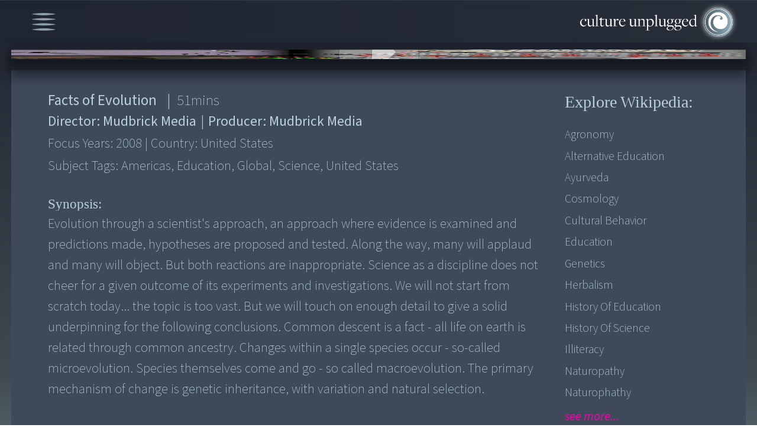

--- FILE ---
content_type: text/html; charset=UTF-8
request_url: https://cultureunplugged.com/documentary/watch-online/play/2527/facts-of-evolution
body_size: 10620
content:
<!DOCTYPE html>
<html lang="en">
    <head>
        <!-- Google tag (gtag.js) -->
<script async src="https://www.googletagmanager.com/gtag/js?id=G-G304VX10B8"></script>
<script>
  window.dataLayer = window.dataLayer || [];
  function gtag(){dataLayer.push(arguments);}
  gtag('js', new Date());
  gtag('config', 'G-G304VX10B8');
</script>        <meta charset="UTF-8">
        <meta http-equiv="X-UA-Compatible" content="IE=edge">
        <meta name="viewport" content="width=device-width, initial-scale=1.0">
        <title>Documentary Film makers & Film Productions. Watch Documentaries Online</title>
        <meta name="description" content="Documentary on Evolution through a scientist's approach, an approach where evidence is examined and predictions made, hypotheses are proposed and tested. Along the...">
        <meta name="keywords" content="Facts of Evolution , Documentaries, Documentary, Films, watch online, Film Festival, top, free, Human rights, Spirituality, Environmental, global warming, global feminine, Integral health, peace, war, archive" ?>
        
<meta http-equiv="Content-Type" content="text/html;charset=UTF-8">
<meta name="viewport" content="width=device-width, height=device-height, initial-scale=1.0, maximum-scale=1.0, user-scalable=0"/>

<!-- favicon -->
<link rel="shortcut icon" href="/favicon.ico" type="image/x-icon">
<link rel="icon" href="/favicon.ico" type="image/x-icon">


<!-- Fonts -->
<link rel="stylesheet" href="https://use.typekit.net/rhs4lhy.css">

<!-- Css Links -->
<link type="text/css" rel="stylesheet" href="https://assets.cultureunplugged.com/filmedia/css/reset.css?_t=20241220155837" />
<link type="text/css" rel="stylesheet" href="https://assets.cultureunplugged.com/filmedia/scripts/virtualselect/virtual-select.min.css?_t=20241220155837" />
<link type="text/css" rel="stylesheet" href="https://assets.cultureunplugged.com/filmedia/css/style.css?_t=20241220155837" />
<link type="text/css" rel="stylesheet" href="https://assets.cultureunplugged.com/filmedia/scripts/jquery.hovertruncated.css?_t=20241220155837" />
<link type="text/css" rel="stylesheet" href="https://assets.cultureunplugged.com/filmedia/scripts/selectboxit/jquery.selectBoxIt_1.css?_t=20241220155837" />
<link type="text/css" rel="stylesheet" href="https://assets.cultureunplugged.com/filmedia/css/mobile.css?_t=20241220155837" media="screen and (min-width: 100px) and (max-width: 600px)"/>
<link type="text/css" rel="stylesheet" href="https://assets.cultureunplugged.com/filmedia/css/tablet.css?_t=20241220155837" media="screen and (min-width: 601px) and (max-width: 1024px)"/>
<link type="text/css" rel="stylesheet" href="https://assets.cultureunplugged.com/filmedia/css/tablet_portrait.css?_t=20241220155837" media="screen and (min-width: 601px) and (max-width: 1024px) and (orientation:portrait)"/>
<link type="text/css" rel="stylesheet" href="https://assets.cultureunplugged.com/filmedia/css/small.css?_t=20241220155837" media="screen and (min-width: 1025px) and (max-width: 1366px)"/>
<link type="text/css" rel="stylesheet" href="https://assets.cultureunplugged.com/filmedia/css/medium.css?_t=20241220155837" media="screen and (min-width: 1367px) and (max-width: 1866px)"/>
<link type="text/css" rel="stylesheet" href="https://assets.cultureunplugged.com/filmedia/css/large.css?_t=20241220155837" media="screen and (min-width: 1867px)"/>
<link type="text/css" rel="stylesheet" href="https://assets.cultureunplugged.com/filmedia/css/loader.css?_t=20241220155837" />
<link type="text/css" rel="stylesheet" href="https://assets.cultureunplugged.com/css/common/clipboard.css?_t=20241220155837" />
<!--[if lt IE 9]><script type="text/javascript" src="/assets/bin/html5shiv.js?_t=20241220155837" ></script><![endif]--><script type="text/javascript" src="https://cdn.jsdelivr.net/npm/axios/dist/axios.min.js" ></script>
<script type="text/javascript" src="https://code.jquery.com/jquery-3.6.0.min.js" integrity="sha256-/xUj+3OJU5yExlq6GSYGSHk7tPXikynS7ogEvDej/m4=" crossorigin="anonymous"></script>
<script type="text/javascript" src="/filmedia/scripts/jquery.hovertruncated.js?_t=20241220155837" ></script>
<script type="text/javascript" src="https://cdnjs.cloudflare.com/ajax/libs/jqueryui/1.13.2/jquery-ui.min.js" ></script>
<script type="text/javascript" src="https://cdnjs.cloudflare.com/ajax/libs/jquery-popup-overlay/1.7.14/jquery.popupoverlay.min.js" ></script>
<script type="text/javascript" src="/filmedia/scripts/selectboxit/jquery.selectBoxIt.min.js?_t=20241220155837" ></script>
<script type="text/javascript" src="https://cdnjs.cloudflare.com/ajax/libs/jquery-validate/1.16.0/jquery.validate.min.js" ></script>
<script type="text/javascript" src="/filmedia/scripts/additional-methods.min.js?_t=20241220155837" ></script>
<script type="text/javascript" src="/filmedia/scripts/virtualselect/virtual-select.min.js?_t=20241220155837" ></script>
<script type="text/javascript" src="/assets/bin/jquery-custom-plugins.min.js?_t=20241220155837" ></script>
<script type="text/javascript" src="/js/clipboard.min.js?_t=20241220155837" defer></script>
<!--[if lt IE 9]><script type="text/javascript" src="/assets/bin/excanvas.compiled.js?_t=20241220155837" ></script>
<script type="text/javascript" src="/assets/bin/jquery.bgiframe.min.js?_t=20241220155837" ></script>
<![endif]--><script type="text/javascript" src="/assets/bin/cu-utils.min.js?_t=20241220155837" ></script>
<script type="text/javascript" src="/assets/bin/cu-core.min.js?_t=20241220155837" ></script>
<script type="text/javascript" src="/assets/bin/crypto-wallet-validator.min.js?_t=20241220155837" defer></script>
<script type="text/javascript" src="/filmedia/scripts/functions-common.js?_t=20241220155837" ></script>
<script type="text/javascript" src="/filmedia/scripts/functions.js?_t=20241220155837" ></script>
        <link type="text/css" rel="stylesheet" href="https://assets.cultureunplugged.com/filmedia/css/dialog.css?_t=20241220155837" />
<link type="text/css" rel="stylesheet" href="https://assets.cultureunplugged.com/filmedia/css/player.css?_t=20241220155837" />
    </head>

    <body>
        <div class="mainWrapper" id="playerWrapper">
            <div class="headerWrapper">
                    <div class="menu">
    <div id="menuIcon">
        <img src="https://assets.cultureunplugged.com/filmedia/media/icons/menu_icon.png" alt="Menu" />
    </div>
    <div id="mainMenuWrapper">
        <ul id="mainMenu">
            <li>
                <a href="/festival2023/index.php">Global Feminine</a>
            </li>
            <li>
                <a href="/filmedia/films.php">Docs & Films</a>
            </li>
            <li>
                <a href="/filmedia/storytellers.php">Storytellers</a>
            </li>            
            
            <li>
                <a href="/filmedia/submit.php">Submit Film</a>
            </li>
            <li>
                <a href="/filmedia/storyofservice.php">Story of Service</a>
            </li>
             <li>
                <a href="/filmedia/now.php">World Now</a>
            </li>
            <li>
                <a href="mailto:contact@cultureunplugged.com">Contact</a>
            </li>
            <li class="auth">
                            <a href="#" data-action="login">Log In</a>
                        </li>
        </ul>
    </div>
</div>                <div class="logo" id="landingLogo">
                    <a href="/filmedia/index.php"><img src="https://assets.cultureunplugged.com/filmedia/media/cu_logo.png" alt="Culture Unplugged Logo" /></a>
                </div>
            </div>
            <div class="contentBlock">
                <div id="player" class="archived">
    <div id="embedPlayer" class="playerContainer"><img src="https://s3.amazonaws.com/cdn.cultureunplugged.com/thumbnails_16_9/lg/2527.jpg" class="placeholder-poster" /></div>    
    <div id="suspendMovieWarning">
        <div class="message">
            <p>This Movie is no longer available here.</p>
            <p><a href="#" class="request-online-screening" data-movieid="2527" data-stname="Mudbrick Media">Request Online Screening</a></p>
        </div>
    </div>
</div>
<div class="movie-detail-wrapper">
    <div class="movie-details-container">
        <div class="movie-info-container flexDiv">
            <div class="block_1">
                <div class="movie-data">
                    <div class="movie-title"><span class="title">Facts of Evolution </span><span class="X-separator">|</span> <span class="duration1"> <span>51</span>mins</span> </div>
                    <div class="movie-director">Director: <span class="data-director">Mudbrick Media</span> <span class="X-separator">|</span> Producer: <span class="data-producer">Mudbrick Media</span> </div>
                    <div class="year">Focus Years: <span class="data-year">2008</span> <span class="X-separator">|</span> Country: <span class="data-country">United States</span> </div>
                    <div class="tags">Subject Tags: <span class="data-tags">americas, education, global, science, united states</span></div>
                    <div class="quality-tags">Quality Tags: Optimistic, Slow, Activating, Harmonizing </div>
                    <div class="synopsisTitle">Synopsis: </div>
                    <div class="synopsisTxt">Evolution through a scientist's approach, an approach where evidence is examined and predictions made, hypotheses are proposed and tested. Along the way, many will applaud and many will object. But both reactions are inappropriate. Science as a discipline does not cheer for a given outcome of its experiments and investigations. We will not start from scratch today... the topic is too vast. But we will touch on enough detail to give a solid underpinning for the following conclusions. Common descent is a fact - all life on earth is related through common ancestry. Changes within a single species occur - so-called microevolution. Species themselves come and go - so called macroevolution. The primary mechanism of change is genetic inheritance, with variation and natural selection. </div>
                                    </div>
                <div class="wiki-details">
                    <div class="movie-data">
                        <div class="movie-title">
                            <span class="title">Facts of Evolution </span>
                            <span class="X-separator">|</span> 
                            <span class="duration1"> <span>51</span>mins</span> 
                        </div>
                    </div>
                    <div class="wikiPopupInline" id="wikiPopupInline">
    <button class="wikiPopupInline_close">X</button>
    <p>Search information, ideas, subjects related to  this story:</p>
    <div  class="wikiDataWrap">
        <div  id="linkList">
            <p>Wikipedia :</p>
            <ul>
                                    <li><a href="http://en.wikipedia.org/wiki/Agronomy"  target="_blank">Agronomy</a></li>
                                    <li><a href="http://en.wikipedia.org/wiki/Alternative_education"  target="_blank">Alternative Education</a></li>
                                    <li><a href="http://en.wikipedia.org/wiki/Ayurveda"  target="_blank">Ayurveda</a></li>
                                    <li><a href="http://en.wikipedia.org/wiki/Cosmology"  target="_blank">Cosmology</a></li>
                                    <li><a href="http://en.wikipedia.org/wiki/Cultural_behavior"  target="_blank">Cultural Behavior</a></li>
                                    <li><a href="http://en.wikipedia.org/wiki/Education"  target="_blank">Education</a></li>
                                    <li><a href="http://en.wikipedia.org/wiki/Genetics"  target="_blank">Genetics</a></li>
                                    <li><a href="http://en.wikipedia.org/wiki/Herbal_remedies"  target="_blank">Herbalism</a></li>
                                    <li><a href="http://en.wikipedia.org/wiki/History_of_education"  target="_blank">History of Education</a></li>
                                    <li><a href="http://en.wikipedia.org/wiki/History_of_science"  target="_blank">History Of Science</a></li>
                                    <li><a href="http://en.wikipedia.org/wiki/Illiteracy"  target="_blank">Illiteracy</a></li>
                                    <li><a href="http://en.wikipedia.org/wiki/Naturopathic_medicine"  target="_blank">Naturopathy</a></li>
                                    <li><a href="http://en.wikipedia.org/wiki/Naturopathic_medicine"  target="_blank">Naturophathy</a></li>
                                    <li><a href="http://en.wikipedia.org/wiki/Neuroscience"  target="_blank">Neuroscience</a></li>
                                    <li><a href="http://en.wikipedia.org/wiki/Philosophy_of_education"  target="_blank">Philosophy Of Education</a></li>
                                    <li><a href="http://en.wikipedia.org/wiki/Philosophy_of_science"  target="_blank">Philosophy Of Science</a></li>
                                    <li><a href="http://en.wikipedia.org/wiki/Education#Psychology"  target="_blank">Psychology Of Education</a></li>
                                    <li><a href="http://en.wikipedia.org/wiki/Science"  target="_blank">Science</a></li>
                                    <li><a href="http://en.wikipedia.org/wiki/Sociology_of_education"  target="_blank">Sociology Of Education</a></li>
                                    <li><a href="http://en.wikipedia.org/wiki/Special_education"  target="_blank">Special Education</a></li>
                                    <li><a href="http://en.wikipedia.org/wiki/Neurotheology"  target="_blank">Spiritual Neuroscience</a></li>
                                    <li><a href="http://en.wikipedia.org/wiki/Traditional_medicine"  target="_blank">Traditional Medicine</a></li>
                                    <li><a href="http://en.wikipedia.org/wiki/Literacy_rates"  target="_blank">World Literacy Rate Index</a></li>
                            </ul>
        </div>
        <div  id="books">
            <p>Books :</p>
            <ul>
                <li>
                    <a class="showFull" href="" style="pointer-events: none;">No books associated with this film</a>
                </li>
            </ul>
        </div>
        <div  id="articles">
            <p>Other Articles/Sites :</p>
            <ul>
                <li>
                    <a class="showFull" href="" style="pointer-events: none;">No other articles/sites associated with this film</a>
                </li>
            </ul>
        </div>
    </div>

</div>                </div>
            </div>
            <div class="block_2">
                <div class="wikiLinks">
                    <h2>Explore Wikipedia:</h2>
                    <ul>
                                                    <li><a href="http://en.wikipedia.org/wiki/Agronomy"  target="_blank">Agronomy</a></li>
                                                    <li><a href="http://en.wikipedia.org/wiki/Alternative_education"  target="_blank">Alternative Education</a></li>
                                                    <li><a href="http://en.wikipedia.org/wiki/Ayurveda"  target="_blank">Ayurveda</a></li>
                                                    <li><a href="http://en.wikipedia.org/wiki/Cosmology"  target="_blank">Cosmology</a></li>
                                                    <li><a href="http://en.wikipedia.org/wiki/Cultural_behavior"  target="_blank">Cultural Behavior</a></li>
                                                    <li><a href="http://en.wikipedia.org/wiki/Education"  target="_blank">Education</a></li>
                                                    <li><a href="http://en.wikipedia.org/wiki/Genetics"  target="_blank">Genetics</a></li>
                                                    <li><a href="http://en.wikipedia.org/wiki/Herbal_remedies"  target="_blank">Herbalism</a></li>
                                                    <li><a href="http://en.wikipedia.org/wiki/History_of_education"  target="_blank">History of Education</a></li>
                                                    <li><a href="http://en.wikipedia.org/wiki/History_of_science"  target="_blank">History Of Science</a></li>
                                                    <li><a href="http://en.wikipedia.org/wiki/Illiteracy"  target="_blank">Illiteracy</a></li>
                                                    <li><a href="http://en.wikipedia.org/wiki/Naturopathic_medicine"  target="_blank">Naturopathy</a></li>
                                                    <li><a href="http://en.wikipedia.org/wiki/Naturopathic_medicine"  target="_blank">Naturophathy</a></li>
                                            </ul>
                                            <span class="seeMore ">see more...</span>
                                    </div>
            </div>
        </div>

        <div class="movie-contact-container">

            <div class="contactBlock">
                <div class="copyWalletAdd">
                        <p>Send funds to team of this film/project:<br><span>NOTE: 100% of your funds are sent directly from here.</span></p>
                        <div class="contribute">
                            <img class="contributeImg" src="https://assets.cultureunplugged.com/filmedia/media/contribute.png" alt="">
                        </div>
                        <div class="cryptoAddWrapper">
                            <form>
                                <button class="abtAddCopyBtn" onclick="">Tap Here to simply and directly send now. Thank you!</button>
                                <input type="hidden" name="cryptoaddress" value="">
                                <input type="hidden" name="cryptonetwork" value="">
                                <input type="hidden" name="paypalurl" value="">
                                <input type="hidden" name="stname" value="Cassiopeia Project">
                                <input type="hidden" name="uid" value="12931">
                                <input type="hidden" name="profilephoto" value="/images/ul/20100109101320_12931_cassiopeiaproject.jpg?_t=202601190955">
                            </form>
                        </div>                    
                </div>
                <div class="send-email" id="send-email">
                    <p>Contact/inquire about this film-project:</p>
                    <div class="fm-detail">
                        <div class="fmPic">
                                                            <a href="/storyteller/CassiopeiaProject"><img src="/images/ul/20100109101320_12931_cassiopeiaproject.jpg?_t=202601190955" alt=""></a>
                                                        
                        </div>
                        <p class="fmName">
                                                            <a href="/storyteller/CassiopeiaProject">Cassiopeia Project</a>
                                                        
                        <p class="fmCountry">United States</p>
                    </div>
                    <div id="sendMsgWrapper">
                        <form action="/popups/filmedia/xt_sendEmailToStoryTeller.php" id="sendMsg" class="sendMsg">
                            <input type="hidden" name="emailToId" value="12931" />
                            <input type="hidden" name="toName" value="Cassiopeia Project" />
                            <input type="hidden" name="exploreWork" value="N" />
                            <input type="hidden" name="redirectUri" value="" />
                            <input type="hidden" name="response" value="json" />
                            <input type="hidden" name="name" value="" />
                            <div class="float-container" id="msgFm">
                                <label>MESSAGE: <span>Write, express and connect here...</span></label>
                                <textarea id="txtAreaMessage" class="showbg" maxlength="5000" name="message" rows="5" cols="10"></textarea>
                            </div>
                            <div id="emailAbtWrapper">
                                <div class="float-container" id="mailFm">
                                    <label>YOUR EMAIL ID:</label>
                                    <input id="emailAbt" type="text" name="email" value="" data-placeholder="Enter Your Email ID">
                                </div>
                                <div class="verification">
                                            <div id="captcha">
            <button class="refreshCaptchaButton" type="button" onclick="refreshCaptcha(this);return false;" title="Refresh Captcha" tabindex="-1">Refresh</button>
            <div id="captchaFormula">
              <label>Please add these numbers:</label>
              <div id="captchaSum">
              <img id="captchaDigit_0" src="/showDigit/0/fmMsg-2vPScVFA.gif" class="captcha-0"/><span>+</span><img id="captchaDigit_1" src="/showDigit/1/fmMsg-2vPScVFA.gif" class="captcha-1"/><span>=</span><input type="text"  name="captchaTotal" maxlength="2" value="" onkeypress="return isNumber(event) || isAllowedKeys(event,0)"/><input type="hidden" name="captchaKey" value="fmMsg-2vPScVFA"/>                </div>
            </div>
        </div>
                                        </div>
                                <input id="postAbt" type="submit" name="submit" value="Send"  disabled>
                            </div>
                        </form>
                                                    <div id="sendEmailMask"></div>
                                            </div>
                </div>
            </div>
        </div>
    </div>
</div>

<link rel="preload" href="https://assets.cultureunplugged.com/filmedia/css/crypto_popup.css?_t=20241220155837" as="style" onload="this.onload=null;this.rel='stylesheet'" /><noscript><link type="text/css" rel="stylesheet" href="https://assets.cultureunplugged.com/filmedia/css/crypto_popup.css?_t=20241220155837" /></noscript><div id="cryptoPopup" class="popupClass">
    <div class="cryptoPopup_close">Close</div>
    <div class="popWrapper flexBox">
        <div  class="block1">
            <p>
                This storyteller has yet to share/set a wallet for the direct fund transfers.
            </p>
            <p>
                Shall we send an email request on your behalf?   
            </p>
        </div>
        <div class="block2">
            <form method="post" action="">
                <div class="float-container">
                    <label for="email">EMAIL :</label>
                    <input type="email" name="email" data-placeholder="">
                </div>
                <div class="flexRow">
                    <div class="verification">
                                <div id="captcha">
            <button class="refreshCaptchaButton" type="button" onclick="refreshCaptcha(this);return false;" title="Refresh Captcha" tabindex="-1">Refresh</button>
            <div id="captchaFormula">
              <label>Please add these numbers:</label>
              <div id="captchaSum">
              <img id="captchaDigit_0" src="/showDigit/0/crypto-Pz9U2o6m.gif" class="captcha-0"/><span>+</span><img id="captchaDigit_1" src="/showDigit/1/crypto-Pz9U2o6m.gif" class="captcha-1"/><span>=</span><input type="text"  name="captchaTotal" maxlength="2" value="" onkeypress="return isNumber(event) || isAllowedKeys(event,0)"/><input type="hidden" name="captchaKey" value="crypto-Pz9U2o6m"/>                </div>
            </div>
        </div>
                            </div>
                    <button id="MsgSendYes" type="button" value="Yes">Yes</button>
                </div>
            </form>
        </div>
    </div>
</div>

    
    <script src="/assets/bin/cu-simpleplayer.min.js"></script>
    <script>
        $(document).ready(function() {
            function loadVideo() {
                if(!videoPlayer) return;
                videoPlayer.loadControls();
                videoPlayer.load({ 
                    src: 'https://s3.amazonaws.com/cdn3.cultureunplugged.com/lg/FACTS_OF_EVOLUTION_CHAPTER_1_2527.mp4', 
                    poster: 'https://s3.amazonaws.com/cdn.cultureunplugged.com/thumbnails_16_9/lg/2527.jpg', 
                    mature: false, 
                    duration: 3074.56,
                    embedUrl: '',
                    externalUrl: ''
                 });
            }
            var videoPlayer = CuVideoPlayer.create($('#embedPlayer'), 'mainPlayer', { 
                controls: true, relativeSize: true
             }, { onReady: loadVideo });
            window.videoPlayer = videoPlayer;
        });
    </script>

    
<script>
    var app = GenericPage;
    $(document).ready(function() {
        app.getInstance().startup();
    });    
</script>

                <div id="searchPop">
    <div class="searchPop_close">Close</div>
    <form action="films.php" method="get" id="searchFrm">
        <div id="searchTxtBoxWrapper">
            <div id="searchTxtBox">
                <label id="searchLbl">Search</label>
                <input type="text" name="searchTxt" id="searchTxt" value="">
                <button type="button" id="clearTxt" class="clearTxt">clear</button>
            </div>
            <input type="submit" value="search" name="searchSubmit" class="searchSubmit" id="searchSubmit">
        </div>

        <div class="checkBoxes" id="collectionBox">
            <label class="headLbl">Field Tags:</label>
            <div class="checkLblWrap">
                                    <label class="checkLbl collections">
                        <input type="checkbox"  name="collections[]" value="Full Archive"
                                />
                        <span class="checkmark">Full Archive</span>
                    </label>
                                    <label class="checkLbl collections">
                        <input type="checkbox"  name="collections[]" value="Education"
                                />
                        <span class="checkmark">Education</span>
                    </label>
                                    <label class="checkLbl collections">
                        <input type="checkbox"  name="collections[]" value="Health"
                                />
                        <span class="checkmark">Health</span>
                    </label>
                                    <label class="checkLbl collections">
                        <input type="checkbox"  name="collections[]" value="Governance"
                                />
                        <span class="checkmark">Governance</span>
                    </label>
                                    <label class="checkLbl collections">
                        <input type="checkbox"  name="collections[]" value="Enterprise"
                                />
                        <span class="checkmark">Enterprise</span>
                    </label>
                                    <label class="checkLbl collections">
                        <input type="checkbox"  name="collections[]" value="Asthetics"
                                />
                        <span class="checkmark">Asthetics</span>
                    </label>
                                    <label class="checkLbl collections">
                        <input type="checkbox"  name="collections[]" value="Technology"
                                />
                        <span class="checkmark">Technology</span>
                    </label>
                                    <label class="checkLbl collections">
                        <input type="checkbox"  name="collections[]" value="Science"
                                />
                        <span class="checkmark">Science</span>
                    </label>
                                    <label class="checkLbl collections">
                        <input type="checkbox"  name="collections[]" value="Spirituality"
                                />
                        <span class="checkmark">Spirituality</span>
                    </label>
                                    <label class="checkLbl collections">
                        <input type="checkbox"  name="collections[]" value="The Space"
                                />
                        <span class="checkmark">The Space</span>
                    </label>
                            </div>
        </div>

        <div id="subjectTagsWrapper">
            <label class="headLbl" id="subjectTagsLbl">Subjects Tags:</label>
            <div id="subjectTagsBox">
                                    <div class="subjectTagsBlocks">
                        <div class="subHeadLbl" id="humanLife">
                            Human Life:
                        </div>
                        <div class="checkBoxes">
                                                            <div>
                                                                            <label class="checkLbl subjects">
                                            <input type="checkbox" id="food,water,livelihood" name="subjects[]" value="food,water,livelihood"
                                                   />
                                            <span title="Food, Water & Livelihood" class="checkmark">Food, Water & Livelihood</span>
                                        </label>
                                                                            <label class="checkLbl subjects">
                                            <input type="checkbox" id="housing,sanitation" name="subjects[]" value="housing,sanitation"
                                                   />
                                            <span title="Housing & Sanitation" class="checkmark">Housing & Sanitation</span>
                                        </label>
                                                                            <label class="checkLbl subjects">
                                            <input type="checkbox" id="health,healing" name="subjects[]" value="health,healing"
                                                   />
                                            <span title="Health & Healing" class="checkmark">Health & Healing</span>
                                        </label>
                                                                            <label class="checkLbl subjects">
                                            <input type="checkbox" id="human body" name="subjects[]" value="human body"
                                                   />
                                            <span title="Human Body" class="checkmark">Human Body</span>
                                        </label>
                                                                            <label class="checkLbl subjects">
                                            <input type="checkbox" id="psychology" name="subjects[]" value="psychology"
                                                   />
                                            <span title="Psychology" class="checkmark">Psychology</span>
                                        </label>
                                                                            <label class="checkLbl subjects">
                                            <input type="checkbox" id="relationships" name="subjects[]" value="relationships"
                                                   />
                                            <span title="Relationships" class="checkmark">Relationships</span>
                                        </label>
                                                                            <label class="checkLbl subjects">
                                            <input type="checkbox" id="religion,belief" name="subjects[]" value="religion,belief"
                                                   />
                                            <span title="Religion & Belief" class="checkmark">Religion & Belief</span>
                                        </label>
                                                                            <label class="checkLbl subjects">
                                            <input type="checkbox" id="education,culture" name="subjects[]" value="education,culture"
                                                   />
                                            <span title="Education & Culture" class="checkmark">Education & Culture</span>
                                        </label>
                                                                    </div>
                                                    </div>
                    </div>
                                    <div class="subjectTagsBlocks">
                        <div class="subHeadLbl" id="humanCommunity">
                            Human Community:
                        </div>
                        <div class="checkBoxes">
                                                            <div>
                                                                            <label class="checkLbl subjects">
                                            <input type="checkbox" id="governance,politics" name="subjects[]" value="governance,politics"
                                                   />
                                            <span title="Governance & Politics" class="checkmark">Governance & Politics</span>
                                        </label>
                                                                            <label class="checkLbl subjects">
                                            <input type="checkbox" id="communication,culture" name="subjects[]" value="communication,culture"
                                                   />
                                            <span title="Communication & Culture" class="checkmark">Communication & Culture</span>
                                        </label>
                                                                            <label class="checkLbl subjects">
                                            <input type="checkbox" id="media,society" name="subjects[]" value="media,society"
                                                   />
                                            <span title="Media & Society" class="checkmark">Media & Society</span>
                                        </label>
                                                                            <label class="checkLbl subjects">
                                            <input type="checkbox" id="race,gender,identity" name="subjects[]" value="race,gender,identity"
                                                   />
                                            <span title="Race, Gender & Identity" class="checkmark">Race, Gender & Identity</span>
                                        </label>
                                                                            <label class="checkLbl subjects">
                                            <input type="checkbox" id="poverty,oppression" name="subjects[]" value="poverty,oppression"
                                                   />
                                            <span title="Poverty & Oppression" class="checkmark">Poverty & Oppression</span>
                                        </label>
                                                                            <label class="checkLbl subjects">
                                            <input type="checkbox" id="war,conflict" name="subjects[]" value="war,conflict"
                                                   />
                                            <span title="War & Conflict" class="checkmark">War & Conflict</span>
                                        </label>
                                                                            <label class="checkLbl subjects">
                                            <input type="checkbox" id="crime,violence" name="subjects[]" value="crime,violence"
                                                   />
                                            <span title="Crime & Violence" class="checkmark">Crime & Violence</span>
                                        </label>
                                                                            <label class="checkLbl subjects">
                                            <input type="checkbox" id="trafficking" name="subjects[]" value="trafficking"
                                                   />
                                            <span title="Trafficking" class="checkmark">Trafficking</span>
                                        </label>
                                                                            <label class="checkLbl subjects">
                                            <input type="checkbox" id="human rights" name="subjects[]" value="human rights"
                                                   />
                                            <span title="Human Rights" class="checkmark">Human Rights</span>
                                        </label>
                                                                            <label class="checkLbl subjects">
                                            <input type="checkbox" id="indigenous rights" name="subjects[]" value="indigenous rights"
                                                   />
                                            <span title="Indigenous Rights" class="checkmark">Indigenous Rights</span>
                                        </label>
                                                                    </div>
                                                            <div>
                                                                            <label class="checkLbl subjects">
                                            <input type="checkbox" id="migration" name="subjects[]" value="migration"
                                                   />
                                            <span title="Migration" class="checkmark">Migration</span>
                                        </label>
                                                                            <label class="checkLbl subjects">
                                            <input type="checkbox" id="globalization" name="subjects[]" value="globalization"
                                                   />
                                            <span title="Globalization" class="checkmark">Globalization</span>
                                        </label>
                                                                            <label class="checkLbl subjects">
                                            <input type="checkbox" id="inter-Cultural Relations" name="subjects[]" value="inter-Cultural Relations"
                                                   />
                                            <span title="Inter-Cultural Relations" class="checkmark">Inter-Cultural Relations</span>
                                        </label>
                                                                            <label class="checkLbl subjects">
                                            <input type="checkbox" id="leadership,transformation" name="subjects[]" value="leadership,transformation"
                                                   />
                                            <span title="Leadership & Transformation" class="checkmark">Leadership & Transformation</span>
                                        </label>
                                                                            <label class="checkLbl subjects">
                                            <input type="checkbox" id="economies,ethics" name="subjects[]" value="economies,ethics"
                                                   />
                                            <span title="Economies & Ethics" class="checkmark">Economies & Ethics</span>
                                        </label>
                                                                            <label class="checkLbl subjects">
                                            <input type="checkbox" id="equality,fair-share" name="subjects[]" value="equality,fair-share"
                                                   />
                                            <span title="Equality & Fair-share" class="checkmark">Equality & Fair-share</span>
                                        </label>
                                                                            <label class="checkLbl subjects">
                                            <input type="checkbox" id="sustainability,simplicity" name="subjects[]" value="sustainability,simplicity"
                                                   />
                                            <span title="Sustainability & Simplicity" class="checkmark">Sustainability & Simplicity</span>
                                        </label>
                                                                            <label class="checkLbl subjects">
                                            <input type="checkbox" id="freewill,freedom,duty" name="subjects[]" value="freewill,freedom,duty"
                                                   />
                                            <span title="Freewill, Freedom & Duty" class="checkmark">Freewill, Freedom & Duty</span>
                                        </label>
                                                                            <label class="checkLbl subjects">
                                            <input type="checkbox" id="peace,non-violence" name="subjects[]" value="peace,non-violence"
                                                   />
                                            <span title="Peace & Non-violence" class="checkmark">Peace & Non-violence</span>
                                        </label>
                                                                    </div>
                                                    </div>
                    </div>
                                    <div class="subjectTagsBlocks">
                        <div class="subHeadLbl" id="humanExploration">
                            Human Exploration:
                        </div>
                        <div class="checkBoxes">
                                                            <div>
                                                                            <label class="checkLbl subjects">
                                            <input type="checkbox" id="art,creativity" name="subjects[]" value="art,creativity"
                                                   />
                                            <span title="Art & Creativity" class="checkmark">Art & Creativity</span>
                                        </label>
                                                                            <label class="checkLbl subjects">
                                            <input type="checkbox" id="science,discoveries" name="subjects[]" value="science,discoveries"
                                                   />
                                            <span title="Science & Discoveries" class="checkmark">Science & Discoveries</span>
                                        </label>
                                                                            <label class="checkLbl subjects">
                                            <input type="checkbox" id="ego,identity" name="subjects[]" value="ego,identity"
                                                   />
                                            <span title="Ego & Identity" class="checkmark">Ego & Identity</span>
                                        </label>
                                                                            <label class="checkLbl subjects">
                                            <input type="checkbox" id="communities" name="subjects[]" value="communities"
                                                   />
                                            <span title="Communities" class="checkmark">Communities</span>
                                        </label>
                                                                            <label class="checkLbl subjects">
                                            <input type="checkbox" id="feminine,masculine" name="subjects[]" value="feminine,masculine"
                                                   />
                                            <span title="Feminine & Masculine" class="checkmark">Feminine & Masculine</span>
                                        </label>
                                                                            <label class="checkLbl subjects">
                                            <input type="checkbox" id="earth as Mother" name="subjects[]" value="earth as Mother"
                                                   />
                                            <span title="Earth as Mother" class="checkmark">Earth as Mother</span>
                                        </label>
                                                                            <label class="checkLbl subjects">
                                            <input type="checkbox" id="animals as Friends" name="subjects[]" value="animals as Friends"
                                                   />
                                            <span title="Animals as Friends" class="checkmark">Animals as Friends</span>
                                        </label>
                                                                            <label class="checkLbl subjects">
                                            <input type="checkbox" id="farming,food" name="subjects[]" value="farming,food"
                                                   />
                                            <span title="Farming & Food" class="checkmark">Farming & Food</span>
                                        </label>
                                                                            <label class="checkLbl subjects">
                                            <input type="checkbox" id="environment,ecology" name="subjects[]" value="environment,ecology"
                                                   />
                                            <span title="Environment & Ecology" class="checkmark">Environment & Ecology</span>
                                        </label>
                                                                            <label class="checkLbl subjects">
                                            <input type="checkbox" id="energy,resources" name="subjects[]" value="energy,resources"
                                                   />
                                            <span title="Energy & Resources" class="checkmark">Energy & Resources</span>
                                        </label>
                                                                    </div>
                                                            <div>
                                                                            <label class="checkLbl subjects">
                                            <input type="checkbox" id="system designs,ideas" name="subjects[]" value="system designs,ideas"
                                                   />
                                            <span title="System Designs & Ideas" class="checkmark">System Designs & Ideas</span>
                                        </label>
                                                                            <label class="checkLbl subjects">
                                            <input type="checkbox" id="transcendent vision" name="subjects[]" value="transcendent vision"
                                                   />
                                            <span title="Transcendent Vision" class="checkmark">Transcendent Vision</span>
                                        </label>
                                                                            <label class="checkLbl subjects">
                                            <input type="checkbox" id="spiritual awareness" name="subjects[]" value="spiritual awareness"
                                                   />
                                            <span title="Spiritual Awareness" class="checkmark">Spiritual Awareness</span>
                                        </label>
                                                                            <label class="checkLbl subjects">
                                            <input type="checkbox" id="divine" name="subjects[]" value="divine"
                                                   />
                                            <span title="Divine" class="checkmark">Divine</span>
                                        </label>
                                                                            <label class="checkLbl subjects">
                                            <input type="checkbox" id="energy,cosmos" name="subjects[]" value="energy,cosmos"
                                                   />
                                            <span title="Energy & Cosmos" class="checkmark">Energy & Cosmos</span>
                                        </label>
                                                                            <label class="checkLbl subjects">
                                            <input type="checkbox" id="evolution" name="subjects[]" value="evolution"
                                                   />
                                            <span title="Evolution" class="checkmark">Evolution</span>
                                        </label>
                                                                            <label class="checkLbl subjects">
                                            <input type="checkbox" id="integral theory,practice" name="subjects[]" value="integral theory,practice"
                                                   />
                                            <span title="Integral Theory & Practice" class="checkmark">Integral Theory & Practice</span>
                                        </label>
                                                                            <label class="checkLbl subjects">
                                            <input type="checkbox" id="consciousness" name="subjects[]" value="consciousness"
                                                   />
                                            <span title="Consciousness" class="checkmark">Consciousness</span>
                                        </label>
                                                                    </div>
                                                    </div>
                    </div>
                            </div>
        </div>

        <div class="checkBoxes" id="qualityBox">
            <label class="headLbl">Quality Tags:</label>
            <div class="checkLblWrap">
                                    <label class="checkLbl" id="q1">
                        <input type="checkbox" name="quality[]" value="q1"
                               />
                        <span class="checkmark"></span>
                    </label>
                                    <label class="checkLbl" id="q2">
                        <input type="checkbox" name="quality[]" value="q2"
                               />
                        <span class="checkmark"></span>
                    </label>
                                    <label class="checkLbl" id="q3">
                        <input type="checkbox" name="quality[]" value="q3"
                               />
                        <span class="checkmark"></span>
                    </label>
                                    <label class="checkLbl" id="q4">
                        <input type="checkbox" name="quality[]" value="q4"
                               />
                        <span class="checkmark"></span>
                    </label>
                                    <label class="checkLbl" id="q5">
                        <input type="checkbox" name="quality[]" value="q5"
                               />
                        <span class="checkmark"></span>
                    </label>
                            </div>
        </div>

        <div class="checkBoxes" id="countriesBox">
            <label class="headLbl">Countries In:</label>
            <div class="checkLblWrap">
                                    <label class="checkLbl">
                        <input type="checkbox" id="africa" name="countries[]" value="africa"
                               />
                        <span class="checkmark">Africa</span>
                    </label>
                                    <label class="checkLbl">
                        <input type="checkbox" id="america" name="countries[]" value="america"
                               />
                        <span class="checkmark">America</span>
                    </label>
                                    <label class="checkLbl">
                        <input type="checkbox" id="asia" name="countries[]" value="asia"
                               />
                        <span class="checkmark">Asia</span>
                    </label>
                                    <label class="checkLbl">
                        <input type="checkbox" id="china" name="countries[]" value="china"
                               />
                        <span class="checkmark">China</span>
                    </label>
                                    <label class="checkLbl">
                        <input type="checkbox" id="europe" name="countries[]" value="europe"
                               />
                        <span class="checkmark">Europe</span>
                    </label>
                                    <label class="checkLbl">
                        <input type="checkbox" id="pacific" name="countries[]" value="pacific"
                               />
                        <span class="checkmark">Pacific</span>
                    </label>
                                    <label class="checkLbl">
                        <input type="checkbox" id="russia" name="countries[]" value="russia"
                               />
                        <span class="checkmark">Russia</span>
                    </label>
                            </div>
        </div>

        <div class="checkBoxes" id="screenSizeBox">
            <label class="headLbl">Screen Size:</label>
            <div class="checkLblWrap">
                                    <label class="checkLbl">
                        <input type="checkbox" name="aspectRatio[]" value="16:9"
                               />
                        <span class="checkmark">16:9</span>
                    </label>
                                    <label class="checkLbl">
                        <input type="checkbox" name="aspectRatio[]" value="4:3"
                               />
                        <span class="checkmark">4:3</span>
                    </label>
                            </div>
        </div>

        <div class="checkBoxes" id="durationBox">
            <label class="headLbl">Duration:</label>
            <div class="checkLblWrap">
                                    <label class="checkLbl">
                        <input type="checkbox" id="LT1" name="duration[]" value="LT1"
                               />
                        <span class="checkmark">Longer Than 1hr</span>
                    </label>
                                    <label class="checkLbl">
                        <input type="checkbox" id="ST1" name="duration[]" value="ST1"
                               />
                        <span class="checkmark">Shorter Than 1hr</span>
                    </label>
                                    <label class="checkLbl">
                        <input type="checkbox" id="ST30" name="duration[]" value="ST30"
                               />
                        <span class="checkmark">Shorter Than 30min</span>
                    </label>
                            </div>
        </div>

        <div class="checkBoxes" id="resolutionBox">
            <label class="headLbl">Resolution:</label>
            <div class="checkLblWrap">
                                    <label class="checkLbl">
                        <input type="checkbox" id="4k" name="resolution[]" value="4k" />
                        <span class="checkmark">4K</span>
                    </label>
                                    <label class="checkLbl">
                        <input type="checkbox" id="hd" name="resolution[]" value="hd" />
                        <span class="checkmark">HD</span>
                    </label>
                                    <label class="checkLbl">
                        <input type="checkbox" id="sd" name="resolution[]" value="sd" />
                        <span class="checkmark">SD</span>
                    </label>
                            </div>
        </div>

        <div class="checkBoxes" id="focusYearsBox">
            <label class="headLbl">Focus Years:</label>
            <div class="checkLblWrap">
                                    <label class="checkLbl">
                        <input type="checkbox" id="2000" name="years[]" value="Before 2000" />
                        <span class="checkmark">Before 2000</span>
                    </label>
                                    <label class="checkLbl">
                        <input type="checkbox" id="2020_2010" name="years[]" value="2000-2010" />
                        <span class="checkmark">2000-2010</span>
                    </label>
                                    <label class="checkLbl">
                        <input type="checkbox" id="2010_2020" name="years[]" value="2010-2020" />
                        <span class="checkmark">2010-2020</span>
                    </label>
                                    <label class="checkLbl">
                        <input type="checkbox" id="post_2020" name="years[]" value="Post 2020" />
                        <span class="checkmark">Post 2020</span>
                    </label>
                            </div>
        </div>
        <div id="buttonsBox">
            <input type="submit" value="Search" name="searchSubmit" class="searchSubmit">
            <button type="button" class="clearTxt">Clear All</button>
        </div>
    </form>
</div>
            </div>
            <div id="footerWrapper">
    <footer>
        <ul id="socialMenu">
            <li id="twitter">
                <a href="https://twitter.com/worldfilms" target="_blank">Twitter</a>
            </li>
            <li id="share">
                <a href="https://t.me/CultureUnplugged" target="_blank">Telegram</a>
            </li>
        </ul>
        <ul id="footerMenuLinks">
            <span>
                <li><a href="/festival2023/index.php">GLOBAL FEMININE</a></li>  
                <li class="x-separator">|</li>
                <li><a href="/filmedia/films.php">DOCS & FILMS</a></li>  
                <li class="x-separator">|</li>
                <li><a href="/filmedia/storytellers.php">STORYTELLERS</a></li>  
                <li class="x-separator">|</li>
               
            </span>
            <span>
                 <li><a href="/filmedia/storyofservice.php">STORY OF SERVICE</a></li>
                <li class="x-separator">|</li>
                <li><a href="/filmedia/submit.php">SUBMIT FILMS</a></li>
                <li class="x-separator">|</li>
                <li><a href="/filmedia/now.php">WORLD NOW</a></li>   
                <li class="x-separator">|</li>    
               
            </span>
            <span>
                 <li><a href="mailto:contact@cultureunplugged.com">CONTACT</a></li>       
            </span>
        </ul>


    </footer>
</div>

<div id="culoader">
    <div class="culoaderContainer">
        <div class="culoaderText">peace</div>
    </div>
</div>                
            <div id="footerNote">
   
    <p>
        The online film archive supports schools, universities, NGOs and other civil-service organizations across the globe on the principle of gift-economy. Watch films (documentaries, short films, talks & more) and promote filmmakers. Join this community of soulful storytellers from myriad cultures, in their mission to promote global consciousness. Empower their willful hearts, who see the future to be united and harmonious, who aspire for the wellbeing of all. Support learning about the ‘self’, culture, nature and the eternal soul – the evolution of life.<br>
        Support the humanity in the process of becoming ‘that’...
    </p>
    <div class="cuLogoFooter">
        <a href="/filmedia/index.php">CU Logo</a>
    </div>
    <p>&copy; 2026 Culture Unplugged. Serving Since 2007.<br>
        Promoting our collective consciousness through stories from across the planet!

    </p>
    <p>
        Consciousness Matters!
    </p>
</div>            <link rel="preload" href="https://assets.cultureunplugged.com/filmedia/css/register.css?_t=20241220155837" as="style" onload="this.onload=null;this.rel='stylesheet'" /><noscript><link type="text/css" rel="stylesheet" href="https://assets.cultureunplugged.com/filmedia/css/register.css?_t=20241220155837" /></noscript><link rel="preload" href="https://assets.cultureunplugged.com/filmedia/css/login.css?_t=20241220155837" as="style" onload="this.onload=null;this.rel='stylesheet'" /><noscript><link type="text/css" rel="stylesheet" href="https://assets.cultureunplugged.com/filmedia/css/login.css?_t=20241220155837" /></noscript><div id="register" style="display:none">
    <div class="register_close">Close</div>
    <div class="mainWrapper" id="login-container">
		<div class="register-form auth-container">
    <form method="post" name="frm-register">
        <div class="block1">
            <img src="https://assets.cultureunplugged.com/filmedia/media/iam.png" alt="">
            <select name="regIam" id="regIam">               
                <option value="Storyteller">Storyteller</option>
                <option value="Healer">Healer</option>
                <option value="Teacher (Education)">Teacher (Education)</option>
                <option value="Teacher (Spiritual)">Teacher (Spiritual)</option>
                <option value="Artist">Artist</option>
                <option value="Designer">Designer</option>
                <option value="Activist">Activist</option>
                <option value="Entrepreneur">Entrepreneur</option>
                <option value="Cultural Leader">Cultural Leader</option>
            </select>
        </div>
        <div class="block2">
            <p>
                We believe in privacy. We will protect yours.<br>
                We will use your info only to contact you, or<br>
                to share with you about films/event/news!
            </p>
           
            <div class="float-container">
                <label for="newEmail">EMAIL :</label>
                <input type="email" name="newEmail" id="newEmail" data-placeholder="">
            </div>
            <div class="float-container">
                <label for="regNumber">PHONE: <span>OPTIONAL</span></label>
                <input type="number" name="regNumber" id="regNumber" data-placeholder="">
            </div>
            <div class="float-container">
                <label for="regName">NAME:</label>
                <input type="text" name="regName" id="regName" data-placeholder="">
            </div>
            <div class="float-container">
                <label for="newPassword1">PASSWORD:</label>
                <input type="password" name="newPassword1" id="newPassword1" autocomplete="off" data-placeholder="">
            </div>
            <div class="float-container">          
                <div class="verification">
                            <div id="captcha">
            <button class="refreshCaptchaButton" type="button" onclick="refreshCaptcha(this);return false;" title="Refresh Captcha" tabindex="-1">Refresh</button>
            <div id="captchaFormula">
              <label>Please add these numbers:</label>
              <div id="captchaSum">
              <img id="captchaDigit_0" src="/showDigit/0/register-LBjTHvSL.gif" class="captcha-0"/><span>+</span><img id="captchaDigit_1" src="/showDigit/1/register-LBjTHvSL.gif" class="captcha-1"/><span>=</span><input type="text"  name="captchaTotal" maxlength="2" value="" onkeypress="return isNumber(event) || isAllowedKeys(event,0)"/><input type="hidden" name="captchaKey" value="register-LBjTHvSL"/>                </div>
            </div>
        </div>
                        </div>
            </div>
            <div class="float-container">
            <input type="submit" value="Register Me" id="subReg">
            </div>
        </div>
        <div class="errors">
            <label id="newEmail-error" class="error manual-error" for="newEmail"></label>
            <label id="regName-error" class="error manual-error" for="regName"></label>
            <label id="newPassword1-error" class="error manual-error" for="newPassword1"></label>
            <label id="captchaTotal-error" class="error manual-error" for="captchaTotal"></label>
        </div>
    </form>
</div>        <div id="regCongratsPopup" class="popupClass">
    <div class="popWrapper flexBox">
        <div class="block1">
            <img src="/filmedia/media/joinin_pop.png" alt="alt"/>
        </div>
        <div class="block2">
            <h1> To complete registration process, we have sent you an email with a link to activate your membership. Please check your mailbox and activate it by clicking on the link.
            </h1>
            <p>
                If you do not receive the activation email in few minutes, please check your SPAM or JUNK Mail folders to make sure the email has not been flagged and moved to those folders. If you are still having problems with registration or log-in, please send an email with your username.
            <p>
        </div>
    </div>
</div>		<div id="loginPopup" class="popupClass auth-container login-popup">
    <form method="post" name="frm-login">
    <input type="hidden" name="redirect" value="1" />
    <div class="popWrapper flexBox">
        <div class="block1">
            <img src="https://assets.cultureunplugged.com/filmedia/media/iam.png" alt="alt"/>
            <a href="#" class="forgot-password">Forgot Password?</a>
        </div>
        <div class="block2">
            <p>
                <a href="#" id="register-link">Register</a> as a new member, or<br> 
                Sign In with your Culture Unplugged profile:      
            </p>
            
            <div class="form-wrapper">
                <div class="float-container">
                    <label for="userEmail">EMAIL :</label>
                    <input type="email" name="userEmail" id="userEmail" data-placeholder="">
                </div>       
                <div class="float-container">
                    <label for="regPass">PASSWORD:</label>
                    <input type="password" name="userPass" id="userPass" autocomplete="off" data-placeholder="">
                </div>

                <div class="float-container">          
                    <div class="verification">
                                <div id="captcha">
            <button class="refreshCaptchaButton" type="button" onclick="refreshCaptcha(this);return false;" title="Refresh Captcha" tabindex="-1">Refresh</button>
            <div id="captchaFormula">
              <label>Please add these numbers:</label>
              <div id="captchaSum">
              <img id="captchaDigit_0" src="/showDigit/0/login-uPSKr5p7.gif" class="captcha-0"/><span>+</span><img id="captchaDigit_1" src="/showDigit/1/login-uPSKr5p7.gif" class="captcha-1"/><span>=</span><input type="text"  name="captchaTotal" maxlength="2" value="" onkeypress="return isNumber(event) || isAllowedKeys(event,0)"/><input type="hidden" name="captchaKey" value="login-uPSKr5p7"/>                </div>
            </div>
        </div>
                            </div>
                </div>
                <div class="float-container">
                    <input type="submit" value="Sign In!" id="userReg">    
                </div>
            </div>

        </div>
    </div>
    <div class="errors">
        <label id="userEmail-error" class="error manual-error" for="userEmail"></label>
        <label id="userPass-error" class="error  manual-error" for="userPass"></label>
        <label id="captchaTotal-error" class="error manual-error" for="captchaTotal"></label>
    </div>
    </form>
</div>		<div id="forgotPasswordPopup" class="popupClass auth-container login-popup">
    <form method="post" name="frm-forgotpassword">
    <div class="popWrapper flexBox">
        <div class="block1">
            <img src="https://assets.cultureunplugged.com/filmedia/media/iam.png" alt="alt"/>
            <a href="#" class="login-link">Log In</a>
        </div>
        <div class="block2">
            <p>
                Please enter your registered email address below to 
                receive a temporary password for login.<br/>
                OR<br/>
                <a href="#" class="register-link">Register</a> as a new member?
            </p>
            
            <div class="form-wrapper">
                <div class="float-container">
                    <label for="registeredEmail">EMAIL :</label>
                    <input type="email" name="registeredEmail" id="registeredEmail" data-placeholder="">
                </div>       
                <div class="float-container">
                    <input type="submit" value="Submit" id="submitForgotPasswrod">    
                </div>
            </div>

        </div>
    </div>
    <div class="errors">
        <label id="registeredEmail-error" class="error manual-error" for="registeredEmail"></label>
    </div>
    </form>
</div>		<div id="loginCongratsPopup" class="popupClass">
    <div class="popWrapper flexBox">
        <div class="block1">
            <img src="https://assets.cultureunplugged.com/filmedia/media/thank_pop.png" alt="alt"/>
        </div>
        <div  class="block2">
            <h1> Welcome to Culture Unplugged’s Global Community!</h1>

            <p>
                Together we can be strong! In mutuality and gratitude, lets cherish our camaraderie to serve the precious birth of our specie!
            </p>

            <p><a href="#" id="login-link">Click here to login now</a></p>
        </div>
    </div>
</div>    </div>
</div>
<script type="text/javascript" src="/filmedia/scripts/login_register.js?_t=20241220155837" ></script>        </div>
    </body>

</html>

--- FILE ---
content_type: text/css
request_url: https://assets.cultureunplugged.com/filmedia/css/style.css?_t=20241220155837
body_size: 78819
content:
div{box-sizing:border-box;overflow:hidden}*{text-decoration-thickness:from-font}.design{width:100%;position:absolute;display:none;opacity:.3;z-index:9999}html{font-size:16px}body{overscroll-behavior:none;-webkit-font-smoothing:antialiased}.mainWrapper{position:relative;overflow:auto}#footerNote,.contentBlock{width:89.05%;margin:auto;position:relative;max-width:2880px}img{width:100%}a.link{text-decoration:underline;text-decoration-thickness:from-font;text-underline-offset:3px}#landingWrapper{background:url(/filmedia/media/bg/landing_bg.jpg);background-repeat:repeat-x;background-size:contain;background-color:#a3b9c4}.headerWrapper{background:url(/filmedia/media/bg/menu_bg.png);background-repeat:repeat-y;background-size:cover;height:7.2rem;display:flex;width:100%;overflow:visible;justify-content:space-around}.menu{width:7%}#menuIcon{width:45%;height:100%;display:flex;align-items:center;justify-content:center;align-content:center;margin:auto;cursor:pointer;overflow:visible;margin-right:15%}#menuIcon img{width:100%;content:url(https://s3.amazonaws.com/cdn.cultureunplugged.com/cu-main/html/filmedia/media/icons/menu_icon_1.png);margin-left:0}#mainMenuWrapper{display:none;border:1px solid #3e495a;color:#fff!important;background-color:rgb(31 37 49 / 90%)!important;font-family:freight-display-pro;font-size:1.3rem;position:absolute;z-index:99997;min-width:14rem;padding:1rem 0;overflow:visible}#mainMenuWrapper.show{display:block}#mainMenu li a{font-size:1.5rem;display:block;line-height:1.9;letter-spacing:.03rem;padding-left:12%}#mainMenu li{padding:0 0}#mainMenu li a.current,#mainMenu li a:hover{color:#fff;background-color:rgb(31 37 49 / 80%)}#mainMenu li:hover{background-color:rgb(30 42 60 / 82%)}.menu_v2{display:flex;align-items:center;position:relative;overflow:visible}#festCall .headerWrapper,#sofsWrapper .headerWrapper,#stWrapper .headerWrapper,#submitFilms .headerWrapper,.headerType3{flex-direction:column}#festCall .headerWrapper a,#sofsWrapper .headerWrapper a,#stWrapper .headerWrapper a,#submitFilms .headerWrapper a{overflow:hidden;display:block}#festCall .headerWrapper a img,#sofsWrapper .headerWrapper a img,#stWrapper .headerWrapper a img,#submitFilms .headerWrapper a img{margin-top:0}.menuTitleTxt{font-family:freight-disp-pro,'freightDisp Pro',Times News Roman;color:#557e8b;padding-left:1rem;font-size:1.3rem;white-space:nowrap;overflow:visible}#festCall .menuTitleTxt{font-size:1.3rem}.menu_v2 #mainMenuWrapper{top:2.2rem}.menu_v2 #menuIcon{margin-right:auto;margin-left:0;width:100%;height:auto}.menu_v2 .menu{width:3.5%;min-width:2rem}#submitFilms #menuIcon img{content:url(https://s3.amazonaws.com/cdn.cultureunplugged.com/cu-main/html/filmedia/media/icons/menu_icon_1.png)}.headerWrapper .quote{width:62%;height:100%;position:relative;display:flex}.quotes{position:absolute;display:none}#films .quote .quotes{text-align:left;font-size:1.25rem;word-spacing:0.03rem;letter-spacing:.04rem;line-height:1.4;margin-left:1%;color:#f9ffff;font-weight:300;font-family:source-sans-pro;align-items:center;align-content:center;height:auto;text-shadow:0 0;align-self:center}#films .quote .quotes:nth-last-of-type(2){font-family:freight-disp-pro}#landingLogo{width:31%;height:100%;display:flex;align-items:center;align-self:end}#landingLogo a{width:auto;padding:0;margin:0;display:flex;align-items:center;align-self:end;height:100%;justify-content:flex-end}#landingLogo img{margin-left:auto;width:80%;height:auto;margin-right:5%}#featuredVidBlock{height:49.68em;background-color:#202530;box-shadow:.3rem .5rem 1.2rem .3rem #1f2531d;overflow:visible;position:relative;z-index:999}#lanTxtBlkWrapper{background:url(/filmedia/media/bg/txtblk_bg.png);background-size:contain;background-repeat:no-repeat;background-position:top left;background-color:#3e4959;position:relative}.eventBanner{position:absolute;width:24%;display:flex;z-index:999;right:0;justify-content:flex-end;flex-direction:column;align-items:flex-end;top:8rem}.eventBanner span{background-color:#5a7b85;color:#3b495c;font-family:freight-disp-pro,'freightDisp Pro',Times News Roman;font-size:1.5rem;display:flex;height:2rem;padding:.3rem 1rem;border-top-left-radius:.6rem;border-bottom-left-radius:.6rem;font-weight:600;align-items:center}.eventBanner img{width:68%;margin-top:-2%;margin-right:-2.6rem;display:block}#landingWrapper .filmsTitleBar{display:flex;background-color:#465c6d;color:#a2c0c9;font-size:1.8rem;height:4rem;align-items:center;padding:0 1.5rem;border-top-left-radius:1rem;border-top-right-radius:1rem;font-family:freight-display-pro,'freightDisp pro',Times New Roman;justify-content:space-between;padding-bottom:2rem;box-sizing:content-box;background:url(https://s3.amazonaws.com/cdn.cultureunplugged.com/cu-main/html/filmedia/media/bg/filmstitlebar_bg.png);background-repeat:repeat;background-size:auto 100%}#landingWrapper .movie-items{margin-top:-2rem;border-top-left-radius:1rem;border-top-right-radius:1rem}#landingWrapper .filmsTitleBar a{font-size:1.2rem;cursor:pointer;display:block;text-indent:-9000px;background:url(https://s3.amazonaws.com/cdn.cultureunplugged.com/cu-main/html/filmedia/media/icons/see_more.png);width:2.5rem;height:2.5rem;background-size:contain;filter:brightness(1.5)}#visitBlock{display:flex;width:100%;color:#fff;padding-left:3.7rem;padding-top:5.5rem;padding-bottom:6.7rem}#visitBlock #visitLink{color:#fff;text-indent:-9000px;background:url(/filmedia/media/visit.png);width:12rem;background-size:contain;background-repeat:no-repeat;height:4.4rem;margin-top:1rem}#visitBlock ul{display:flex;padding-left:2.1rem;width:60rem}#visitBlock li{font-size:2.4rem;line-height:1.2;text-align:inherit;letter-spacing:.092rem;font-family:freight-display-pro,serif,Times New Roman}#visitBlock li:first-of-type{width:25.1rem;background:url(/filmedia/media/icons/separator_1.png);background-size:1% 89%;background-repeat:no-repeat;background-position:100% 88%}#visitBlock li:last-of-type{width:29.5rem;padding-left:2.8rem}#lanTxtBlock{color:#f9f9eb;font-family:freight-disp-pro,'freightDisp Pro',Times News Roman;padding-top:5rem}input:-internal-autofill-selected,input:-webkit-autofill{background-color:#fff!important;color:inherit!important;font-family:inherit!important}#animated{position:relative;height:13rem;width:67rem;margin-bottom:2rem}#animated img:first-of-type{padding-left:3.2rem;padding-right:9rem}#animated img:last-of-type{padding-left:3.2rem;padding-right:9rem}.img-container img{height:100%;left:0;object-fit:contain;object-position:left;opacity:0;position:absolute;top:0;width:100%;z-index:-1;background-color:#3e4959}.img-container img.next{opacity:1;z-index:1}.img-container img.prev{opacity:1;z-index:2}.img-container img.fade-out{opacity:0;transition:visibility 0s .5s,opacity .5s linear;visibility:hidden}#lanTxt{padding-left:17.5rem;padding-right:2.9rem;color:#fff}#lanTxt p{font-size:2.1rem;font-family:freight-display-pro,serif;font-weight:300;font-style:italic;line-height:1.38;padding-bottom:2.85rem}#lanTxt p a:hover{color:#f900b1}#lanTxt p:first-of-type{font-size:2.35em;letter-spacing:.04rem;padding-bottom:3.4rem;line-height:1.3}#lanTxtLinks{width:100%;display:flex;padding-bottom:5rem;padding-top:.2rem}#lanTxtLinks li{margin-right:2.85rem;display:flex;align-items:center;justify-content:center;height:3.3rem;border-radius:.5rem;padding:0 1rem 0 .7rem;background-color:#68858e;letter-spacing:.085em;min-width:7.7rem}#lanTxtLinks li a,#lanTxtLinks li span{font-size:2.1rem;font-family:freight-display-pro,serif;color:#fff;letter-spacing:.11rem}#lanTxtLinks li span{display:block;cursor:pointer}#festCallBtn{min-width:9rem!important;padding-right:.75rem!important}#registerBtn.disabled{opacity:.6}#registerBtn.disabled .register_open{cursor:default}#submitBtn{background-color:#f900b1!important}footer{background-color:#536775}footer ul{display:flex;list-style:none;justify-content:center}#socialMenu{display:flex;list-style:none;align-items:center;justify-content:center}#socialMenu li{background-size:contain;margin-top:-.1em}#socialMenu li a{text-indent:-9000px;display:block;width:3rem;height:3rem}#twitter{background:url(/filmedia/media/icons/twitter.png);margin-right:1.25rem}#share{background:url(/filmedia/media/icons/share.png)}#footerMenuLinks li a{color:#c8dae3;font-size:1rem;letter-spacing:.025rem;font-family:freight-display-pro;-webkit-font-smoothing:auto}#footerMenuLinks{padding-top:1.3%;padding-bottom:.9%}#footerMenuLinks>span{display:contents}footer ul li a:hover{color:#b6d9e7;font-size:.78rem;text-decoration:underline;text-decoration-thickness:from-font}#footerMenuLinks .x-separator{color:#93b1bd;padding:0 1.45% 0 1.2%;font-size:.78rem;font-weight:600}#footerNote{color:#c8dae3;font-size:.88rem;letter-spacing:.038rem;font-family:arial;line-height:1.5;padding-top:1.6rem;padding-bottom:4.2rem;text-align:center;padding-left:1.8%;padding-right:1.8%;font-family:freight-display-pro}.cuLogoFooter a{display:block;margin:auto;width:2.35rem;height:2.35rem;text-indent:-9000px;background:url(/filmedia/media/cu_logo_2.png) no-repeat;margin-top:1.4rem;background-size:99%;margin-bottom:.5rem}#submitFilmsHTML body{background-color:#6e8b94;background:url(/filmedia/media/bg/join_body_bg.jpg) repeat}#submitFilmWrapper{background-color:#bad1dc}#submitFilmWrapper #footerWrapper{margin-top:0;position:relative;z-index:9}#submitFilmContentBlock{overflow:visible}#submitFilmContentBlock #footerNote{background-color:#6e828c;width:100%}#submitFilmContentBlock #footerNote .cuLogoFooter,#submitFilmContentBlock #footerNote p:first-of-type{display:none}#submitFilmContentBlock{overflow:visible;background-color:#a7bfc8;border-radius:.5rem;border:1px solid #fff;position:relative;z-index:9999}#submitFilms{overflow:visible;padding:3.5% 7.5% 7.5% 7.5%}#submitFilmsHTML body{background-color:#748b94}#submitFilmsHTML .contentBlock{width:75.8%;margin:auto}#submitFilms .headerWrapper{background:0 0;height:20.5rem;display:flex;position:relative;overflow:visible}#cinemaTicket{width:19.2rem;position:absolute;top:16.4rem;right:-9rem}#submitFilms .submitFilms_logo{margin-bottom:8.5%;width:99%;margin-left:-1%}#submitFilms .subHeader{padding-top:1.2%;padding-bottom:1.75%;font-size:1.17rem;font-family:freight-disp-pro,'FreightDisp Pro',Times New Roman;font-weight:600;letter-spacing:.0417rem;color:#6e858e}#submitFilmForm,#submitFilms .block1,#submitFilms .field1,#submitFilms .mainContent{overflow:visible}.submitFilmIntro{font-family:freight-disp-pro,'freightDisp Pro',Times News Roman;color:#4f6d7a}.submitFilmIntro h2{font-size:2.45rem;line-height:1.4;margin-bottom:2.65rem;letter-spacing:.005rem}.submitFilmIntro h2 span{font-style:italic}.submitFilmIntro p{font-size:2.25rem;font-style:italic;line-height:1.38;letter-spacing:.033rem;margin-right:2.6%;margin-bottom:5.6%}#submitFilmForm{margin-top:6%;margin-left:0}#captchaTotal-error,#submitFilms form label.error,.float-container label.error,label.error{display:inline-block;font-size:.95rem!important;font-family:source-sans-pro,sans-serif;color:#f900b1!important;padding-bottom:1%;padding-left:1%;padding-right:2%;position:relative!important;transform:none!important;margin-top:-.3rem;margin-bottom:.3rem;font-weight:400;-webkit-font-smoothing:antialiased}#terms-error{margin-top:-1%;display:block}#txtAreaMessage-error{display:block!important;margin-top:-2%;margin-bottom:1%}#emailAbt-error{display:block!important;margin-top:-2.5%;margin-bottom:2%}.float-container{position:relative;width:100%;overflow:visible}.float-container>label{font-family:source-sans-pro,sans-serif;position:absolute;transform-origin:top left;transform:translate(0,1rem) scale(1);transition:all 0s ease-in-out;font-size:.98rem;padding-left:1.2rem;font-weight:400;letter-spacing:.03rem;padding-top:.7rem}.float-container>label span{color:rgb(62 73 97 / 1);font-weight:300;-webkit-font-smoothing:auto}.float-container.active>label{transform:translate(0,5px) scale(0);padding-left:5%;opacity:.8}#fmSubjectLbl{display:none}#submitFilms input,#submitFilms input[type=select],#submitFilms select,#submitFilms textArea,#submitFilms textarea,.vscomp-ele{margin:.5rem 2rem .5rem 0;-webkit-appearance:none;border:1px solid #68858e;border-radius:.5rem;background-color:#fff;font-size:.98em;line-height:1.3;font-weight:400;color:#3e4961;width:100%;font-family:source-sans-pro,sans-serif;padding-left:2%;padding-right:2%;box-sizing:border-box;outline:0}#submitFilms textArea,#submitFilms textarea{height:25.8rem;padding-top:3%;margin-top:1%}#submitFilms input[type=submit]{margin:auto 1% auto auto;-webkit-appearance:none;display:block}#submitFilms input[type=text],.vscomp-ele{height:3.25rem}#submitFilms input[type=select],#submitFilms select{height:2.9rem}.captchaSubmitBtn.flexBox{justify-content:space-between;align-items:flex-end}#submitFilms .selectboxit-container .selectboxit{background:#fff!important;padding:0 1.2rem}#submitFilms input.reset{opacity:0;height:1px;width:1px}.labels{color:#3e4961;margin:1% 0 1.5% 0}.labels p{font-size:1.48rem;font-family:freight-display-pro;margin-bottom:.63rem;letter-spacing:.03rem;font-weight:400;padding-left:.3rem}#submitFilms .verification{color:#3e4961}#submitFilms .verification .labels p{padding-left:0;font-family:freight-display-pro}#submitmore{background-color:#a7bfc8;border-radius:.5rem;width:50%;position:relative;padding:4% 5% 5% 5%;overflow:visible;box-sizing:border-box;height:auto;color:#374347;margin:auto;font-family:freight-disp-pro;font-size:1.2rem}#submitmore>div{text-align:center;font-size:1.7rem;line-height:1.85}#submitmore .buttonWapper{margin-top:2.5rem}#submitmore button{border:none;color:#fff;font-family:freight-display-pro;background-color:#f900b1;font-size:1.6rem;padding:.3rem .8rem;border-radius:.5rem;width:10rem;margin:0 1.5rem;cursor:pointer}#submitmore button.btn-cancel{background-color:#75848c}.labels span{font-size:.98rem;font-family:source-sans-pro,sans-serif;margin-bottom:.7rem;display:inline-block;padding-left:.3rem;font-weight:300;-webkit-font-smoothing:initial}.labels span strong{font-weight:400}.block1{display:flex;margin-top:1.1rem;margin-bottom:1.5rem}.field1{width:59%;box-sizing:border-box;display:flex;flex-direction:column;padding-right:1.3%;overflow:hidden}.field2{display:flex;flex-direction:column;width:41%;box-sizing:border-box;padding-left:1.2%;padding-right:1.2%;overflow:visible}.uploadFields{display:flex;margin-top:1%}.uploadFields>div{position:relative;width:100%;margin:.5% 0 1.9% 0;height:13.5rem;-webkit-appearance:none;border:1px solid #6b838b;border-radius:.5rem;background-color:#fefefd}.uploadFields>div:first-of-type{margin-right:0!important}.uploadFields>div:last-of-type{margin-left:0!important;margin-right:0}.uploadFields img.preview{position:absolute;left:0;top:0;width:100%;height:100%;display:none;object-fit:contain}.inputfile{width:.1px;height:.1px;opacity:0;overflow:hidden;position:absolute;z-index:-1;height:12.2rem;width:100%}.inputfile+label{font-family:source-sans-pro,sans-serif;height:100%;width:100%;display:flex;justify-content:center;align-items:center;flex-direction:column;color:#374347;font-size:.9em;line-height:1.3;font-weight:500;-webkit-font-smoothing:auto}.inputfile+label *{pointer-events:none}.inputfile+label:hover,.inputfile:focus+label{background-color:#fefefdc9}.inputfile+label span{color:rgb(62 73 97 / 1);font-weight:300;-webkit-font-smoothing:auto}.inputfile+label{cursor:pointer}.inputfile.has-focus+label,.inputfile:focus+label{outline:1px dotted #000;outline:-webkit-focus-ring-color auto 0}.expressWrapper{display:flex;justify-content:space-between;align-items:center;align-content:center;margin-bottom:4.8%}.express{width:19%;cursor:pointer;display:block;position:relative;cursor:pointer;-webkit-user-select:none;-moz-user-select:none;-ms-user-select:none;user-select:none;height:3.1rem}.addMore input[type=checkbox],.express input[type=checkbox],.terms input[type=checkbox]{border:none!important}input[type=express]{width:0;height:0;opacity:0;overflow:hidden;position:absolute;z-index:-1;border:none}#submitFilmWrapper .checkmark{font-size:1.1em;display:inline-block;font-family:source-sans-pro,sans-serif;height:3.1rem;width:100%;-webkit-appearance:none;border:1px solid #fff;border-radius:.5rem;background-color:transparent;display:flex;justify-content:center;align-items:center;color:#fff;margin-bottom:5.9%;line-height:1.3;font-weight:600;position:absolute;top:0;left:0;overflow:hidden;text-overflow:ellipsis;white-space:nowrap}#submitFilmWrapper .express input:checked~.checkmark{background-color:#6e899c}#submitFilmWrapper .express:hover input~.checkmark{background-color:transparent}#submitFilmWrapper .express input:checked~.checkmark{background-color:#6e899c}#submitFilmWrapper .checkmark:after{content:"";position:absolute;display:none}#submitFilmWrapper .express input:checked~.checkmark:after{display:block}.flexBox{display:flex;justify-content:flex-start;align-items:center;align-content:center;overflow:hidden;margin-bottom:.8%}.flexBox p{font-size:1.17rem;font-family:source-sans-pro,sans-serif;display:inline-block;color:#3e4961;padding-left:.3%;line-height:3;font-weight:300;-webkit-font-smoothing:initial}.flexBox p a{color:#374347}.flexBox.addMoreChkBox p,.flexBox.termsChkBox p{line-height:1}.cuTermsLink{text-decoration:underline}.addMore,.terms{width:3.2rem;cursor:pointer;display:block;position:relative;cursor:pointer;-webkit-user-select:none;-moz-user-select:none;-ms-user-select:none;user-select:none;height:3.2rem;margin-top:.5%;margin-right:1.2%}.termsChkBox p a{text-decoration:underline;text-decoration-thickness:from-font}#submitFilmWrapper .addMoreChkBox .checkmark,#submitFilmWrapper .termsChkBox .checkmark{background-color:transparent;border:1px solid #fff!important;-webkit-appearance:none;display:inline-block;font-family:source-sans-pro;font-size:1em;border-radius:.5rem;position:absolute;top:0;left:0;width:100%;height:100%}#submitFilmWrapper .termsChkBox .checkmark{background:url('/filmedia/media/terms.png') no-repeat;background-size:98%}#submitFilmWrapper .addMoreChkBox{margin-bottom:3%!important}#submitFilmWrapper .addMoreChkBox .checkmark{background:url('/filmedia/media/wish_add.png') no-repeat;background-size:98%}#submitFilmWrapper .addMoreChkBox input:checked~.checkmark{background:url('/filmedia/media/wish_add.png') no-repeat;background-size:98%}#submitFilmWrapper .flexBox:hover input~.flexBox.checkmark{background-color:transparent}#submitFilmWrapper .flexBox input:checked~.checkmark{background-color:#6d889c}#submitFilmWrapper #submitFilmWrapper .flexBox.checkmark:after{content:"";position:absolute;display:none}.flexBox input:checked~.flexBox.checkmark:after{display:block}#submitFilms .submit{width:9.5rem;height:3rem;background:url('/filmedia/media/submit_film.png') no-repeat;background-size:contain;text-indent:-9000px;outline:0;cursor:pointer;margin:1% auto;display:inline-block;border:none!important}#submitFilmContentBlock .thankYou,#submitFilmContentBlock.submitted .mainContent{display:none}#submitFilmContentBlock.submitted .thankYou{display:block;margin-bottom:5rem}#submitFilms .verification{margin-top:4rem;margin-bottom:0}#searchPop{background-color:#2f3744;padding:7.5% 5% 5% 5%;display:none;font-family:source-sans-pro;max-width:98%;color:#9ab6cd;position:absolute;top:10%;z-index:999999999;margin-left:0;width:87%;border:1px solid #1f2531;margin-bottom:15%;overflow:visible}.searchPop_close{text-indent:-9000px;background:url(/filmedia/media/icons/cancel.png) no-repeat;width:3rem;height:3rem;position:absolute;right:3%;top:-1.5%;background-size:contain;cursor:pointer;z-index:10}#searchTxtBoxWrapper{display:flex;margin-bottom:3.1rem;padding-left:.3%;height:3.6rem;position:relative;overflow:visible;z-index:1}#searchTxtBoxWrapper.active{z-index:2}#searchTxtBox{width:90.1%;height:3.3rem;background-color:#a7bfc8;border-radius:.5rem;display:flex;align-items:center;justify-content:flex-start;position:relative}#searchLbl{padding-left:1rem;font-size:2.8rem;font-weight:100;font-family:source-sans-pro;color:#1f2531}#searchTxt{margin-left:.5rem;height:100%;width:inherit;appearance:none;border:none;background:0 0;font-size:1.8rem;color:#1f2531;font-weight:300;font-family:source-sans-pro}#clearTxt,#closeButton_stFilmList{position:absolute;right:.6rem;z-index:999999;text-indent:-9000px;background:url(/filmedia/media/icons/cancel.png) no-repeat;background-size:contain;appearance:none;width:2.5rem;height:2.5rem;border:none;cursor:pointer;outline:0}#searchSubmit{text-indent:-9000px;background:url(/filmedia/media/icons/search_1.png) no-repeat;background-size:contain;width:3.8rem;height:3.8rem;cursor:pointer;appearance:none;border:none;margin-left:2.2rem}.headLbl{font-size:1.83rem;color:#bad1dc;font-weight:200;min-width:9.9rem}.headLbl,.subHeadLbl{padding-left:.3%;padding-bottom:1rem;margin-top:.3rem}#collectionBox.checkBoxes{margin-bottom:5.8%;align-items:flex-start}#qualityBox,#resolutionBox,#screenSizeBox{display:none}.checkLblWrap{display:flex;flex-wrap:wrap;width:100%}#collectionBox .checkLbl,#countriesBox .checkLbl,#durationBox .checkLbl,#focusYearsBox .checkLbl,#qualityBox .checkLbl,#resolutionBox .checkLbl,#screenSizeBox .checkLbl{font-size:1.8rem;width:auto;cursor:pointer;display:flex;position:relative;-webkit-user-select:none;-moz-user-select:none;-ms-user-select:none;user-select:none;margin-right:1.1rem;height:1.7rem;border:1px solid #7d8f96;padding:.7% .7%;border-radius:.5rem;margin-bottom:2%}#qualityBox .checkLbl{width:1.3rem;margin-right:1.2%}#collectionBox .checkLbl{margin-right:1.5%;margin-bottom:2%;flex:0 0 calc(15% - 6px)}#subjectTagsBox{display:flex}.subDesc{font-weight:300}#subjectTagsLbl{margin-bottom:3.5%;display:block}.subjectTagsBlocks{padding-right:1px}.subjectTagsBlocks:first-of-type{width:21%}.subjectTagsBlocks:nth-of-type(2){width:41%}.subjectTagsBlocks:last-of-type{width:38%}.subjectTagsBlocks:last-of-type .checkBoxes,.subjectTagsBlocks:nth-of-type(2) .checkBoxes{display:flex;flex-direction:row;align-items:flex-start}.subjectTagsBlocks:first-of-type .checkBoxes>div:first-of-type{width:100%}.subjectTagsBlocks:nth-of-type(2) .checkBoxes>div:first-of-type{width:50%}.subjectTagsBlocks:nth-of-type(2) .checkBoxes>div:last-of-type{width:50%}.subjectTagsBlocks:last-of-type .checkBoxes>div:first-of-type{width:50%}.subjectTagsBlocks:last-of-type .checkBoxes>div:last-of-type{width:50%}.subjectTagsBlocks .checkLbl{height:auto;padding-left:0;margin-bottom:.71rem;margin-top:.3rem;display:flex;overflow:hidden;text-overflow:ellipsis;white-space:nowrap}.subjectTagsBlocks .checkmark{font-size:1.03rem;display:block;font-family:source-sans-pro;height:100%;width:auto;-webkit-appearance:none;border-radius:0;background-color:transparent;color:#bad1dc;line-height:1.3;font-weight:200;padding:.1rem 1.3rem .1rem .3rem;box-sizing:border-box;letter-spacing:.035rem;border:none}.subHeadLbl{width:100%;font-size:1.6rem;font-weight:100;margin-bottom:.5rem}.checkBoxes{margin-bottom:3.6rem;display:flex;align-content:center;align-items:flex-start}#qualityBox{display:none}.subjectTagsBlocks .checkBoxes{margin-bottom:2.77rem;display:flex;justify-content:space-between;align-items:center;align-content:center}#q1 .checkmark{background-color:#98ebf7}#q2 .checkmark{background-color:#afbdff}#q3 .checkmark{background-color:#ffe802}#q4 .checkmark{background-color:#ff5892}#q5 .checkmark{background-color:#c80119}#qualityBox .checkLbl{width:1.3rem;margin-right:1.2rem;padding:0;height:2.7rem;width:2.7rem;border-radius:.5rem;border:1px solid #7d8f96;overflow:hidden}#qualityBox.checkBoxes input:checked{background-color:#b04889;border:1px solid #a7bfc8!important;position:absolute;width:50%;height:50%;display:block;z-index:99999999;border-radius:.3rem;transform:translate(-50%,-50%);top:45%;left:40%}.checkBoxes input{-webkit-appearance:none;appearance:none}#collectionBox .checkmark,#countriesBox .checkmark,#durationBox .checkmark,#focusYearsBox .checkmark,#resolutionBox .checkmark,#screenSizeBox .checkmark{font-size:1.6rem;display:block;font-family:source-sans-pro;height:100%;width:100%;border-radius:0;color:#bad1dc;line-height:.7;font-weight:200;padding:.35rem .7rem .4rem .7rem;box-sizing:border-box;letter-spacing:.035rem;position:relative;border:none;line-height:.6}.checkmark{font-size:1.6rem;display:block;font-family:source-sans-pro;height:100%;width:100%;border-radius:0;background-color:transparent;color:#bad1dc;line-height:.7;font-weight:200;padding:.35rem .7rem .4rem .7rem;box-sizing:border-box;letter-spacing:.035rem;position:relative;border:none;line-height:.6;white-space:nowrap;overflow:hidden;text-overflow:ellipsis}.checkBoxes input:checked~.checkmark{background-color:#b04889}.checkLbl input[type=checkbox]{border:none!important;display:none}#buttonsBox{margin-top:4.5rem;margin-bottom:3.5rem}#buttonsBox .searchSubmit{background-color:#f900b1;margin-left:10rem;width:9.5rem;height:3.3rem;appearance:none;border:none;border-radius:.5rem;font-size:2.2rem;font-family:freight-display-pro;color:#fff;margin-right:1rem;text-align:center;vertical-align:middle;line-height:0;margin-top:0;letter-spacing:.05rem;cursor:pointer}#buttonsBox .clearTxt{background-color:#68858e;margin-left:1.8rem;width:9.5rem;height:3.3rem;appearance:none;border:none;border-radius:.5rem;font-size:2.2rem;font-family:freight-display-pro;color:#fff;margin-right:1rem;text-align:center;vertical-align:middle;line-height:0;margin-top:0;letter-spacing:.05rem;cursor:pointer}#festCallWrapper{background-color:#b3d1dc}#festCall .headerWrapper{background:0 0;height:18rem;margin-bottom:2.2rem}#festCall{background-color:#c3dae3;font-family:freight-display-pro;color:#4e6978;padding:3rem 4.8rem 1rem 5.5rem;line-height:1.3;border:1px solid #fff;border-radius:2.5rem}#festCall>p{margin-bottom:3.1%;font-size:1.3rem;letter-spacing:.03rem;line-height:1.61;padding-right:.3rem}#festCall ul li span{font-style:italic}.submitFilm_logo{width:99.8%}.poemWrapper{display:flex;margin-bottom:2%}.poem_1{width:47%;position:inherit;z-index:9999}.poem_2{position:relative;overflow:visible;display:flex;align-items:flex-end;width:53%}.poem_2_bg{position:absolute;right:-3.8rem;width:43.6rem;top:.8rem}.poem_1 .separator{padding-bottom:2.2rem;font-style:italic;font-size:1.55rem;letter-spacing:.03rem;line-height:1.5}.poem_1 p{font-style:italic;padding-bottom:2.3rem;font-size:1.55rem;letter-spacing:.03rem;line-height:1.5}.poem_2 p{border:1px solid #fff;padding:1.6rem 2rem 2rem 2.4rem;margin-bottom:.5rem;border-radius:.5rem;width:100%;box-sizing:border-box;font-size:.94rem;letter-spacing:.03rem;line-height:1.65;color:#374353;-webkit-font-smoothing:auto}.poem_2 p span{font-size:1.1rem;font-weight:500}.globalFeminineImg{margin-bottom:.55%}#festCall>h1{font-size:2.13rem;font-style:italic;letter-spacing:.03rem;margin-bottom:3.68%}#festCall>.separator{font-size:1.39rem;padding-top:.3%;margin-bottom:3.3%;white-space:nowrap}.announcement,.format,.topTen{font-weight:400!important;font-size:1.33rem!important;line-height:1.58!important}.slightBold{-webkit-font-smoothing:auto;font-weight:500}.announcement span,.format span .topTen span{font-weight:500;-webkit-font-smoothing:auto}.themesHeader{font-weight:400!important;font-size:1.75rem!important;line-height:1.58!important;padding-top:2.7%;padding-bottom:2.7%}.themesUl{list-style:disc;list-style-position:outside;padding-left:1.5%;padding-bottom:2.3%}.themesUl li{font-weight:500!important;font-size:1.39rem!important;line-height:1.56!important;padding-bottom:.65%}.themesUl li .span1{font-size:1.35rem;letter-spacing:.03rem;font-weight:100;font-style:normal!important}.themesUl li .span2{font-size:1.35rem;letter-spacing:.03rem;font-weight:100;font-style:italic}.themesWorkshop{font-weight:500!important;font-size:1.39rem!important;line-height:1.56!important;padding-bottom:.1%}.themesWorkshopUl{list-style:circle;list-style-position:outside;padding-left:1.5%;padding-bottom:2.85%}.themesWorkshopUl li{font-size:1.35rem;letter-spacing:.03rem;font-weight:100;font-style:normal!important;line-height:1.7}.themesWorkshopUl li span{text-decoration:underline;font-style:normal!important;text-decoration-thickness:from-font}.criteria h2,.festCallterms h2,.process h2{font-weight:500!important;font-size:1.39rem!important;line-height:1.56!important;padding-bottom:.65%}.criteria h2{padding-bottom:.3%!important}.process h2{line-height:1.5!important;padding-bottom:0!important}.festCallterms h2{padding-bottom:3%}.criteria ul{margin-bottom:2.6%}.festCallterms p,.process p{font-size:1.35rem;letter-spacing:.03rem;font-weight:100;font-style:normal!important;line-height:1.7}.festCallterms p{line-height:1.61;padding-bottom:2.7%;font-size:1.34rem}.festCallterms p:first-of-type{line-height:1.65;padding-bottom:2.7%;font-size:1.34rem}.criteria ul li{font-size:1.34rem;letter-spacing:.03rem;font-weight:100;font-style:normal!important;line-height:1.88}.process p{margin-bottom:6%}.gratitude p{font-size:1.42rem;letter-spacing:.03rem;font-weight:500;font-style:italic;line-height:1.61}.joinLink{margin-top:6.5%;margin-bottom:10.4%}.joinLink a{display:block;margin-left:auto;width:8.3rem;margin-right:3%;text-align:center;color:#fff;background-color:#ff00b4;font-size:2rem;border-radius:.5rem}#joinWrapper,#sofsWrapper{background-color:#b3d1dc}#join .headerWrapper,#sofsBlock .headerWrapper{background:0 0;height:18rem;margin-bottom:3.2%}#join .submitFilm_logo,#sofsBlock .submitFilm_logo{width:97.1%}#join,#sofsBlock{background-color:#c3dae3;font-family:freight-display-pro;color:#4e6978;padding:3rem 4.2rem 3rem 6.4rem;line-height:1.3;border:1px solid #fff;border-radius:2.5rem}#sofsBlock .poem_1 p{font-style:italic;padding-bottom:7%;font-size:1.57rem;letter-spacing:.03rem;line-height:1.48;padding-left:1%}#sofsBlock .poem_1 a{font-size:1.65rem}#sofsBlock .poem_1 a{font-size:2.27rem;color:#4e6978;font-style:italic;padding-bottom:1.3%;letter-spacing:.03rem;line-height:1.45;padding-top:3%;display:inline-block;padding-left:1.5%}#sofsBlock .poem_1 .separator{padding-bottom:5.9%;font-style:italic;font-size:1.57rem;letter-spacing:.03rem;line-height:1.5;padding-top:6.8%;padding-left:.35%}#sofsBlock .poem_1 .separator:last-of-type{padding-bottom:5.28%!important;padding-top:8%}.poem_2 img{position:absolute;top:2.5%;left:-34.5%;width:135%}#sofsBlock .section>h2,#sofsBlock>h2{font-size:1.4rem;letter-spacing:.03rem;padding-left:.8%;padding-bottom:.25%;font-weight:500}#sofsBlock .section>p,#sofsBlock>p{font-size:1.3rem;font-style:normal;line-height:1.6;padding-left:.8%;letter-spacing:.03rem;padding-bottom:3.25%}#sofsBlock>p a{color:#4e6978}#festCallWrapper footer,#filmsWrapper footer,#ipsNewsHTML footer,#joinWrapper footer,#nowHTML footer,#playerWrapper footer,#sofsHTML footer,#stDataWrapper footer,#stWrapper footer,#submitFilmWrapper footer{background:url(/filmedia/media/bg/footer_menu_bg.jpg);padding-top:2.1rem}#filmsWrapper footer{background:#536775}#festCallWrapper #footerNote,#filmsWrapper #footerNote,#ipsNewsHTML #footerNote,#joinWrapper #footerNote,#nowHTML #footerNote,#playerWrapper #footerNote,#sofsWrapper #footerNote,#stDataWrapper #footerNote,#stWrapper #footerNote,#submitFilmWrapper #footerNote{color:#fff;background:url(/filmedia/media/bg/footer_note_bg.jpg)}#filmsWrapper #footerNote{background:0 0}#festCallWrapper #footerWrapper,#filmsWrapper #footerWrapper,#ipsNewsHTML #footerWrapper,#joinWrapper #footerWrapper,#nowHTML #footerWrapper,#playerWrapper #footerWrapper,#sofsWrapper #footerWrapper,#stDataWrapper #footerWrapper,#stWrapper #footerWrapper,#submitFilmWrapper #footerWrapper{margin:auto;margin-top:-2rem;width:89%}#join #menuIcon img{width:100%;content:url('https://s3.amazonaws.com/cdn.cultureunplugged.com/cu-main/html/filmedia/media/join/images/menu_icon_join.png');margin-left:0}#join .textBlock h1{font-style:italic;font-size:4.3rem;line-height:1.7;margin-bottom:1.1rem;color:#4f6978;letter-spacing:.035rem}#join .textBlock p{margin-bottom:3.1%;font-size:1.55rem;letter-spacing:.03rem;line-height:1.61;padding-right:.3rem;font-weight:400}#join .slightBold{-webkit-font-smoothing:auto;font-weight:500!important;margin-bottom:0!important;line-height:1.4!important;font-size:1.75rem!important}.currentOpenings,.joinSofs{font-size:2.2rem;color:#fff;display:inline-block;line-height:1.4;padding:.1rem 1rem .2rem 1rem;border-radius:.6rem;-webkit-font-smoothing:antialiased;font-weight:300;margin-bottom:3rem}.currentOpenings{background-color:#f900b1}.joinSofs{background-color:#6d899c;margin-bottom:4.3rem!important}.currentOpenings:last-of-type{margin-bottom:6rem}.functionWrapper{display:flex;margin-top:3rem}.functionWrapper .block1{flex-direction:column;width:80%;display:block}.functionWrapper .block2{width:20%}.functionWrapper .block2 img{width:90%;align-self:flex-end;align-items:baseline;margin:auto;margin-top:8rem}.functionWrapper h2{font-style:italic;font-size:2.7rem;margin-bottom:1.3rem;font-weight:500;font-family:freight-display-pro;-webkit-font-smoothing:auto}.functionWrapper ul{margin-bottom:3.5rem}.functionWrapper li{font-size:2.1rem;margin-bottom:1.5rem}#join .textBlock .functionWrapper h1{font-style:italic;font-size:4.3rem;line-height:1.7;margin-bottom:.5rem!important;color:#4f6978;letter-spacing:.035rem}#landingWrapper #films,#landingWrapper .contentBlock{overflow:visible}#featuredBlock{background-color:#1f2531;box-shadow:0 10px 17px 2px rgb(0 0 0 / 40%);z-index:9999;position:relative}#featuredBlock .featured-posters{width:100%;padding:1px;aspect-ratio:16/9}#featuredBlock .inner{width:100%}#featuredBlock .inner:not(:first-child){position:absolute;top:0;left:0}#featuredBlock .inner img{background-size:cover}#featuredBlock .movie-info{background-color:#1f2531;color:#a7bfc8;line-height:1.5;height:5rem;display:flex;align-content:center;align-items:center;justify-content:space-between;padding:0 2% 0 2.2%;font-family:source-sans-pro;position:relative;z-index:999}#featuredBlock .details-wrapper{width:70%;margin-bottom:.4%;margin-top:.4%;padding-left:1%}#featuredBlock .details{display:flex;align-items:center}#featuredBlock .movie-title{font-size:1.65rem;letter-spacing:.03rem;text-overflow:ellipsis;max-width:45%;white-space:nowrap}#filmsWrapper #featuredBlock .movie-title{max-width:45%}#featuredBlock .separator{font-size:1.6rem;letter-spacing:.03rem;padding:0 2.3% 0 2.3%;font-weight:300;-webkit-font-smoothing:auto}#featuredBlock .movie-tags{font-size:1.02rem;letter-spacing:.03rem;font-weight:400;text-overflow:ellipsis;max-width:45%;white-space:nowrap}#filmsWrapper #featuredBlock .movie-title{max-width:45%}#featuredBlock .searchIcon{font-size:1.3rem;display:none!important;flex-wrap:nowrap;width:22.3%;max-width:24%;cursor:pointer;height:100%;align-items:center;justify-content:flex-end;white-space:nowrap}#landingWrapper .searchIcon{display:none}#featuredBlock .searchIconImg{text-indent:-9000px;width:2rem;height:2.1rem;background:url("/filmedia/media/icons/search.png") no-repeat;background-size:contain;display:inline-block;margin-left:4%;margin-right:4%;background-position:center}.design_films_list{width:99.2%;position:absolute;opacity:.3;z-index:9999;margin-left:.3%}#filmsWrapper .inner{padding:.9% .6% 0 .6%}#filmsWrapper .searchIcon{display:none}#filmsWrapper #featuredBlock .movie-info{padding:1% 0 1% .5%;height:4em}#filmsWrapper #featuredBlock .movie-title{font-size:2rem;letter-spacing:.028rem;font-weight:300;-webkit-font-smoothing:auto;text-overflow:ellipsis}#filmsWrapper #featuredBlock .movie-tags{font-size:1.55rem;letter-spacing:.03rem;font-weight:300;-webkit-font-smoothing:auto;text-overflow:ellipsis}#filmsWrapper #featuredBlock .details{align-items:baseline}#filmsWrapper #featuredBlock .separator{padding:0 2.3% 0 2.3%}#filmsWrapper #featuredBlock .movie-tags{font-size:1.45rem}.popupClass{background-color:#a7bfc8;border-radius:.5rem;display:none;width:89%;position:relative;padding:5% 5% 2% 8%;overflow:visible;box-sizing:border-box;height:auto;color:#3e4961;margin:auto;max-height:43rem;font-family:freight-disp-pro;top:19%}.popupClass h1{font-size:2.3rem;font-weight:600;-webkit-font-smoothing:initial;font-style:italic;margin-bottom:5%}.popupClass p{font-size:1.4rem;font-weight:400;-webkit-font-smoothing:initial;margin-bottom:5%}.popupClass a{color:#fff}.verification label{font-family:source-sans-pro,sans-serif;position:initial;transform-origin:unset;transform:unset;transition:none;font-size:1.17rem;padding-left:0;font-weight:500;letter-spacing:.03rem;padding-top:.37rem;padding-right:2%;font-weight:300;-webkit-font-smoothing:auto}#register{background-color:#a7bfc8;border-radius:.5rem;width:89%;position:relative;padding:0;overflow:visible;box-sizing:border-box;height:auto;color:#3e4961;margin:auto;max-height:47rem}.selectboxit-container .selectboxit-options{border-radius:0}#overlay .close,.popup_close,.register_close{text-indent:-9000px;background:url('/filmedia/media/icons/cancel.png') no-repeat;width:3rem;height:3rem;position:absolute;right:3%;top:-1.4rem;background-size:contain;cursor:pointer;z-index:10}#stWrapper{background-color:#bad1dc}#stBlock{background-color:#c8dae3;margin-bottom:0;padding-bottom:6.5rem;border-radius:1rem;border:1px solid #fff;overflow:visible}#stDataWrapper{background:url(/filmedia/media/bg/player_bg.jpg) repeat-x;background-position:0 0;background-size:auto;background-color:#242a36}#stDataBlock{margin-bottom:0;margin-top:0;border-bottom-left-radius:1rem;border-bottom-right-radius:1rem;overflow:visible}#storytellers{overflow:visible}#storytellers .headerWrapper{background:0 0;height:auto;padding:4% 4% 0 6%}.stdesign{width:103%;position:absolute;display:none;opacity:.3;z-index:9999;left:-1%}#mapBlock{position:relative;overflow:visible}#mapBlock #searchPopSt{width:100%;margin:auto;position:absolute;bottom:10%;overflow:visible}#mapBlock #searchTxtBoxWrapper{overflow:hidden}#mapBlock #searchLbl{font-size:1.8rem;white-space:nowrap}#mapBlock #searchTxtBox{border:1px solid #fff;background-color:rgba(186,209,220,.5);position:absolute;opacity:0;width:0}#mapBlock .active #searchTxtBox{overflow:visible}#searchFrmSt{width:80%;margin:auto}.slide-left{animation:1s slide-left;opacity:1!important}@keyframes slide-left{from{margin-left:100%;opacity:0}to{margin-left:0;opacity:1}}.slide-right{animation:1s slide-right}@keyframes slide-right{from{margin-left:0;opacity:1}to{margin-left:100%;opacity:0}}#mapBlock #searchSubmit{text-indent:-9000px;background:url(/filmedia/media/icons/search.png) no-repeat;background-size:contain;width:3.8rem;height:3.8rem;cursor:pointer;appearance:none;border:none;margin-left:2.2rem;position:absolute;right:0;background-color:#c8d9e3;z-index:999}#stListWrapper{padding:0 2.2% 1% 2%;margin-top:-.5%;margin-bottom:1%}#stCount{font-family:freight-disp-pro,'freightDisp pro',Times New Roman;display:flex;background-color:#6e828c;height:4.5rem;align-content:center;align-items:center;justify-content:space-between}#stCount p:first-of-type{font-size:2.3rem;font-weight:400;color:#fff;padding-left:2%}#stCount p:first-of-type span{font-size:2rem;font-weight:300}#stCount p:last-of-type{font-family:source-sans-pro;font-style:italic;padding-right:2%;font-size:1.4rem;color:#fff;font-weight:300;-webkit-font-smoothing:antialiased}#stCount .refresh-button{cursor:pointer}#stListUlWrapper{padding-top:0;padding-bottom:.6%}#stlist{display:flex;flex-wrap:wrap}#stlist li{width:calc(100% / 6)}@media screen and (min-width:768px) and (max-width:1767px){#stlist li{width:calc(100% / 10)}}@media screen and (min-width:1767px){#stlist li{width:calc(100% / 15)}}.user-thumb a{display:block}.user-thumb img{object-fit:cover;object-position:center;display:block;display:block;aspect-ratio:100/145}#stDetailsWrapper{background-color:#1f2531;color:#c8dae3;overflow:visible}#stDetailsWrapper .item.active{border:1px solid #1f2531}#stDetails{display:flex;padding:3% 3% 2% 3%;gap:2rem}#stDataWrapper #player{border-top:none}.stFmName{width:50%;overflow:visible}.stFilmList{width:50%}.stFmName h1{font-family:frieght-disp-pro;font-size:4.1rem;font-weight:100;letter-spacing:.01rem;margin-bottom:3.5%;display:flex;align-items:center}.stFmName .stFmPic{height:11rem;width:auto;max-width:20rem;box-sizing:border-box;object-fit:contain}.stFmName h1 a,.stFmName h1 span:last-of-type{background:url(/filmedia/media/icons/edit.png);text-indent:-9000px;display:inline-block;width:2.2rem;height:100%;background-size:contain;margin-left:1.7%;background-position:center;background-repeat:no-repeat;cursor:pointer}.stFmName h1 .fmNameSpan{text-indent:unset;background:0 0;display:inline-block;width:auto;text-overflow:ellipsis;overflow:hidden;line-height:.9;height:4.5rem;max-width:88%;white-space:nowrap}.stFilmList{display:flex;align-content:flex-end;flex-direction:column;text-align:right;color:#c8dae3}.stFilmList ul{-webkit-font-smoothing:auto;display:block;padding-right:2%}.stFilms a.see-all{font-style:italic}#stFilmListPopup{position:absolute;top:1.06%;right:.9%;padding:.5% 2% 2% 2%;background:#1f2531;width:75%;max-height:75vh;border-radius:1.5rem;border:2px solid #71828b;overflow:visible;opacity:0;transition:opacity .2s}#stFilmListPopup h2{margin-bottom:2.7%;padding-right:2%}#stFilmListPopup.inactive{z-index:-1;overflow:hidden}#stFilmListPopup.active{transition:opacity .2s;opacity:1;z-index:10001}#stFilmListPopup .stFilmListContent{height:100%;overflow-y:auto;scrollbar-color:rgba(117,117,117,0.5) #1F2531;scrollbar-width:thin}#closeButton_stFilmList{position:absolute;top:-20px;right:2rem}.greetings{margin-left:3%;display:flex;flex-direction:column;justify-content:flex-end;flex:1}.stFmName .greetings p{font-family:source-sans-pro;font-size:1.22rem;font-weight:300;line-height:1.35;letter-spacing:.02rem;margin-bottom:9%;-webkit-font-smoothing:auto}.stFmName .origin,.stFmName .stContact{display:flex}.stFmName .stContact{gap:1rem}.stFmName .origin{margin-right:4.5%;margin-left:1%}.stFmName .origin li{margin-right:11%;display:flex;align-items:baseline}.stFmName .origin li a{display:block;cursor:initial}.stCountryName{cursor:auto}.stFmName .origin li a img{height:2.4rem;width:auto}.stFmName .stContact li a{text-indent:-9000px;display:block;height:2.4rem;width:2.4rem;cursor:pointer}.stWebLink a{background:url(/filmedia/media/icons/st_web.png) no-repeat;background-size:contain}.stShare a{background:url(/filmedia/media/icons/st_share.png) no-repeat;background-size:contain}.stMail a{background:url(/filmedia/media/icons/st_contact.png) no-repeat;background-size:contain}.stContribute a{background:url(/filmedia/media/icons/st_contribute.png) no-repeat;background-size:contain}.flexDiv{display:flex}.stFilmList h2{margin-top:2%;font-size:2rem;font-family:freight-disp-pro;margin-bottom:4%}.stFilmList ul li a{font-size:1.7rem;font-family:source-sans-pro;font-weight:100;letter-spacing:.03rem;margin-bottom:.95rem;display:block;text-overflow:ellipsis;white-space:nowrap;overflow:hidden;line-height:1.5}#stDetailsWrapper .vp-video-wrapper{padding:0;padding-top:0;position:relative;z-index:999;width:100%;padding-bottom:2%;background-color:#1f2531}#stDetailsWrapper .playerContainer{width:100%;overflow:hidden;box-sizing:border-box;background:0 0;position:relative;border-style:solid;border-width:0;border-image-source:none;cursor:pointer}#playerWrapper #mainMenuWrapper{left:5.4%}#stDetailsWrapper .movie-detail-wrapper{display:block;background-color:#3e495a;color:#bad1dc}#stDetailsWrapper .movie-info-container{color:#bad1dc}#stDetailsWrapper .movie-info-container .movie-title{font-size:1.84rem;margin-bottom:.8%;font-weight:500;font-family:source-sans-pro,sans serif}.duration1{font-weight:300;-webkit-font-smoothing:initial}.movie-info-container .block_1{width:78%;padding-right:2%}.movie-info-container .block_2{width:22%;padding-right:2%}.movie-info-container .wikiLinks{width:100%;box-sizing:border-box;padding-left:1%;font-family:source-sans-pro,sans-serif}#stWrapper .movie-detail-wrapper{line-height:1.3;font-size:1.3rem;background-color:#3e495a;border-bottom-left-radius:1rem;border-bottom-right-radius:1rem;display:block}#playerWrapper{background:url('/filmedia/media/bg/player_bg.jpg') repeat-x;background-size:100% auto;background-color:#242a36}.movie-detail-wrapper{line-height:1.3;font-size:1.3rem;background-color:#48585c;display:block}.shadowBox{box-shadow:-1px 12px 17px 2px rgba(0,0,0,.4);z-index:9900;position:relative;overflow:visible}#player .movie-detail-wrapper{background-color:#3e495a}.movie-info-container{font-family:source-sans-pro,sans serif;color:#bad1dc;font-weight:400;-webkit-font-smoothing:antialiased;padding:2.8% 5% 6.4% 5%;background-color:#3e495a}.movie-info-container .movie-title{font-size:1.55rem;margin-bottom:.2%;font-weight:500;font-family:source-sans-pro,sans serif}.movie-info-container .movie-title .X-separator{margin:auto .75% auto 1.5%;font-weight:500;font-family:source-sans-pro,sans serif}.movie-info-container .movie-director{font-size:1.45rem;line-height:1.6;font-weight:500;font-family:source-sans-pro,sans serif}.movie-info-container .movie-director .X-separator{margin:auto .3% auto .3%;font-family:source-sans-pro,sans serif}.movie-info-container .genre,.movie-info-container .year{font-size:1.4rem;line-height:1.7;font-family:source-sans-pro,sans serif;font-weight:300;-webkit-font-smoothing:initial}.movie-info-container .genre .X-separator{margin:auto .75% auto .8%;font-family:source-sans-pro,sans serif;font-weight:300;-webkit-font-smoothing:initial}.movie-info-container .tags{font-size:1.4rem;line-height:1.7;font-family:source-sans-pro,sans serif;font-weight:300;-webkit-font-smoothing:initial;text-transform:capitalize}.movie-info-container .quality-tags{font-size:1.4rem;line-height:1.7;font-family:source-sans-pro,sans serif;text-transform:capitalize;margin-bottom:1.5%;font-weight:300;-webkit-font-smoothing:initial;display:none}.movie-info-container .quality-blocks{display:flex;display:none}#postAbt{width:8.8rem;height:4rem;top:16%;font-size:2.6rem}#filmsSearchBar{display:flex;height:6.5rem}.movie-info-container .quality-blocks a{text-indent:-9000px;display:block;width:2rem;height:1rem;font-size:1.4rem;line-height:1.72;font-family:source-sans-pro,sans serif;text-transform:capitalize;margin:0 .3% 0 0}.movie-info-container .quality-blocks .q1{background-color:#ffe802}.movie-info-container .quality-blocks .q2{background-color:#c80119}.movie-info-container .quality-blocks .q3{background-color:#ffe802}.movie-info-container .quality-blocks .q4{background-color:#8cecf7}.movie-info-container .requestDvdTitle,.movie-info-container .synopsisTitle{margin-top:4%;font-size:1.45rem;font-family:freight-disp-pro;line-height:1}.movie-info-container .requestDvdTxt,.movie-info-container .synopsisTxt{font-size:1.4rem;margin-top:.5%;line-height:1.58;font-family:source-sans-pro,sans serif;font-weight:300;-webkit-font-smoothing:initial;white-space:pre-line}.movie-contact-container{display:flex;padding-top:0}.contactBlock{width:100%;box-sizing:border-box}.copyWalletAdd{display:flex;background-color:#6e828c;padding:3.7% 4% 3.2% 4%;justify-content:space-between;align-items:center}.breaker{display:flex;flex-wrap:nowrap;max-width:55%;justify-content:center;width:auto;align-items:center}.copyWalletAdd .contribute{width:9%;margin:0 0;display:block;padding:2px;max-width:5.2rem}.contributeImg{width:100%}.cryptoAddWrapper{margin-top:1%;margin-left:1.8%;width:45%}.send-email{display:flex;padding:2.4% 4.5% 5% 4.5%;background-color:#869da5;flex-wrap:wrap}.send-email>p{width:100%}.send-email .fmPic{width:100%;margin-left:auto;object-fit:contain;object-position:center;background-color:#fff;border-radius:.5rem;margin-right:5%;height:13rem}.send-email .fmPic{width:24.5rem;margin-left:0!important}.send-email .fmPic p{font-size:1.6rem;line-height:1;margin-bottom:0}.send-email .fmPic img{width:auto;height:100%;margin:auto;display:block}.send-email .fm-detail{width:40.8%;padding-left:7%;margin-right:2.2%}.send-email #sendMsgWrapper{position:relative;width:55%}.movie-info-separator-hr{width:100%;margin-top:2.8%}.contactBlock .copyWalletAdd p{color:#fcfcf5;font-size:1.89rem;font-family:freight-disp-pro,'FreightDisp Pro',Times New Roman;line-height:1.1;text-align:right;margin-right:1.8%;margin-bottom:0;overflow:hidden;white-space:nowrap;min-width:auto;text-overflow:ellipsis}.contactBlock .copyWalletAdd p span{font-size:1.22rem;font-family:source-sans-pro;font-weight:400}.contactBlock p{color:#fff!important;font-size:1.89rem;line-height:1.75;margin-bottom:1.2%}.fm-detail .fmName{line-height:1.5;margin-bottom:0;font-size:1.6rem;margin-top:1.3%}.fm-detail .fmCountry{line-height:1.5;margin-bottom:0;font-size:1.6rem;margin-top:0}.contactBlock .copyWalletAdd button{color:#fff;border-radius:.5rem;border:1px solid #fff;background-color:transparent;display:flex;align-items:center;width:100%;height:4rem;font-size:1.2rem;font-weight:500;appearance:none;font-family:source-sans-pro,sans serif;cursor:pointer;text-align:center;justify-content:center}.contactBlock .copyWalletAdd button img{width:2.35rem;margin-left:1%;margin-right:2.3%}#emailAbtWrapper{position:relative}.sendMsg p{color:#fcfcf5;margin-bottom:3%;font-size:1.72rem;font-family:freight-disp-pro,'freightDisp Pro',Times News Roman}.sendMsg .float-container label{transform:translate(0,.8rem) scale(1);padding-left:2%;font-size:1.02rem}.sendMsg .float-container{position:relative;width:100%}.sendMsg .float-container label{font-family:source-sans-pro,sans-serif;position:absolute;transform-origin:top left;transform:translate(.5rem,.5rem) scale(1);transition:all 0s ease-in-out;font-size:.9rem;padding-left:2%;font-weight:500;color:#3e4961}.sendMsg .float-container label span{color:#3e4961;font-weight:300}.sendMsg .float-container label span{color:#3e4961}.contactFm .float-container.active label:first-of-type,.sendMsg .float-container.active label:first-of-type{transform:translate(0,5px) scale(0)!important;padding-left:5%;opacity:.8}#txtAreaMessage{background-color:#fff!important;width:100%;height:13rem;border:none;border-radius:.5rem;margin-bottom:1%;outline:0;margin-bottom:2.8%;appearance:none;font-size:1.02rem;color:#3e4961;padding:.5rem;box-sizing:border-box;font-family:source-sans-pro}#txtAreaMessage.showbg{font-family:source-sans-pro,sans-serif}#emailAbt{background-color:#fff;width:100%;height:3.2rem;border:none;border-radius:.5rem;outline:0;margin-bottom:3%;appearance:none;font-size:1.02rem;color:#3e4961;padding-left:2%;padding-right:2%;box-sizing:border-box;font-family:source-sans-pro,sans-serif}#emailAbtWrapper #captcha{width:100%;margin-bottom:3%;max-width:100%}#emailAbtWrapper #captchaFormula input[name=captchaTotal]{font-size:1.4rem!important;color:#3e4961}#emailAbtWrapper #captchaFormula>label{color:#252a3f}#postAbt{width:5.6rem;height:2.3rem;border:none;border-radius:.3rem;outline:0;cursor:pointer;margin-left:auto;appearance:none;position:relative;background-color:#f900b1;padding-left:2%;padding-right:2%;box-sizing:border-box;font-family:freight-disp-pro;font-size:1.5rem;color:#fff;letter-spacing:.05rem;line-height:1.5;margin-right:0;display:block}.movie-info-separator-vt{width:.03rem}.wikiLinks{width:34%;box-sizing:border-box;padding-left:4%;font-family:source-sans-pro,sans-serif}.wikiLinks h2{font-size:1.72rem;color:#bad1dc;font-family:freight-disp-pro,'freightDisp Pro',Times News Roman!important;line-height:1;margin-bottom:12%;margin-top:.3rem}.wikiLinks li{list-style:none}.wikiLinks li a{font-family:source-sans-pro,sans-serif;color:#bad1dc;font-size:1.2rem;line-height:1.68;text-transform:capitalize;margin-bottom:2%;display:block;font-weight:300;-webkit-font-smoothing:auto}.wikiLinks li.hidden-list-item{display:none}.seeLess:hover,.seeMore:hover{color:#f900b1}.seeLess,.seeMore,.stFilms a.see-all{font-style:italic;color:#f900b1;margin-top:3%;display:inline-block;cursor:pointer;font-weight:500;-webkit-font-smoothing:auto}.seeLess{display:none}#filmsWrapper{background:url("/filmedia/media/bg/films_wrapper_bg.png") repeat-x;background-size:auto 160%;background-color:#202632}#filmsWrapper .headerWrapper,#playerWrapper .headerWrapper,#stDataWrapper .headerWrapper{background:url("/filmedia/media/bg/films_header_bg.png");background-repeat:repeat-y;background-size:auto;height:4.5rem;padding-left:5.47%;padding-right:5.47%;justify-content:space-between}#stDataWrapper .headerWrapper{background-size:cover}#filmsWrapper .menu,#playerWrapper .menu{width:7%;margin-left:.5%}#filmsWrapper #menuIcon,#playerWrapper #menuIcon{justify-content:flex-start;padding-left:0}#filmsWrapper #featuredBlock,#filmsWrapper .contentBlock{overflow:visible}#filmsWrapper .contentBlock{background:#29303b}#filmsWrapper #menuIcon img,#playerWrapper #menuIcon img,#stDataWrapper #menuIcon img{padding-top:5%;width:100%}#filmsWrapper #landingLogo,#playerWrapper #landingLogo,#stDataWrapper #landingLogo{width:21rem;height:100%;display:flex;align-items:center;margin-left:auto}#filmsWrapper #filmsSearchBar h1{align-self:center;height:auto;margin-bottom:.4%;padding-left:.5%;letter-spacing:.02rem;font-size:3.18rem}#filmsSearchBar{display:flex;height:8.5rem;font-family:freight-disp-pro;color:#c8dae3}#filmsSearchBar #searchIconfilms{width:8%;margin-left:auto;align-self:center;height:4rem;padding-bottom:0;padding-right:1%;padding-top:.35%;display:none}#filmsSearchBar #searchIconfilms span{display:block;text-indent:-9000px;background:url(/filmedia/media/icons/search.png) no-repeat;background-size:contain;cursor:pointer;width:3rem;height:100%;margin-left:auto}.text{overflow:hidden!important;text-overflow:ellipsis!important;display:-webkit-box!important;-webkit-line-clamp:2;line-clamp:2;-webkit-box-orient:vertical}#filmsHTML .slide{box-shadow:0 0 20px 0 #191f21}#filmsHTML body{background-color:#303d3f;background-image:url('/filmedia/media/bg/films_body_bg.jpg');background-repeat:repeat}#filmsContentBlock{background-color:#344246;background:url('/filmedia/media/bg/films_content_bg.jpg') repeat}#films .headerWrapper{position:relative}.daysLeft{position:absolute;right:0;top:0;background:url(/filmedia/media/event_bg.png) no-repeat;background-size:100% 100%;width:auto;height:2.5rem;overflow:hidden;padding:0 1.1rem 0 7.4rem;box-sizing:border-box}.daysLeft p{color:#f9f9eb;font-family:freight-disp-pro,'freightDisp Pro',Times News Roman;font-size:1.4rem;line-height:1.65;letter-spacing:.01rem;word-spacing:0.3rem}.daysLeft a{color:#f9f9eb}#films .subHeader{margin-top:-2%}#films .subHeader image{background-color:#313d41}#films .quote p span{font-style:normal;font-size:1.4rem;word-spacing:0.3rem}.featuredMovieWrapper{position:relative;background:url(/filmedia/media/bg/vid_cont_bg.jpg) repeat}#featuredMovies{position:absolute;top:0;left:0;height:100%;width:100%;box-shadow:0 8px 12px 0 #191f21}#featuredMovies .item:not(:first-child){flex:1}#featuredMovies .item:first-child{width:100%}.featuredMovies .item{position:absolute;top:0;left:0;flex-wrap:nowrap;height:100%;width:100%!important;z-index:999}#playerWrapper #footerNote p{color:#fff!important}#player .item.active{padding-bottom:2%;background-color:#1f2531;box-shadow:0 10px 17px 2px rgb(0 0 0 / 40%);z-index:998;position:relative}#player,#playerWrapper,#playerWrapper .contentBlock{overflow:visible}.vp-video-wrapper{width:100%;position:relative;z-index:998}#player{border-bottom:1.2rem solid #1e232f!important;border-top:.7rem solid #1e232f!important;box-shadow:0 10px 17px 2px rgb(0 0 0 / 40%);overflow:visible;z-index:9901;position:relative}.playerContainer{width:100%;overflow:hidden;box-sizing:border-box;background:#000;position:relative;border-style:solid;cursor:pointer}.thumsize{opacity:0;z-index:-1;display:block;width:100%;height:auto}.vidWrap{position:absolute;top:0;left:0;width:100%;height:100%}.jp_player_vp{height:100%;display:block;margin:auto}.vp-poster{position:absolute;top:0;left:0;width:100%;height:100%}.vp-poster img{object-fit:cover}.details{display:flex}.vp-controlbar{align-items:center;justify-content:flex-end}.vp-controlbar div{text-indent:-9000px;font-size:0}.details .summary{display:flex;width:100%}.details .movie-info{display:flex;width:75%}.details .vp-controlbar{display:flex;width:25%}.details .movie-info{color:#93b1bd;font-family:'Myriad Roman',source-sans-pro,sans-serif,Myriad Pro;padding-top:2%;padding-bottom:3%;align-items:baseline}.details .movie-info .filmName{font-size:1.55rem;margin:0 .4rem 0 0;white-space:nowrap;text-overflow:ellipsis;max-width:35%;overflow:hidden;width:auto}.details .movie-info .filmName:hover.hover-truncated{z-index:99999999999999999;position:absolute}.details .movie-info .filmMaker{all:unset;font-size:1.17rem;margin:0 .4rem 0 .4rem;white-space:nowrap;text-overflow:auto;overflow:hidden;width:auto;max-width:25%}.hover-truncated{z-index:9999999}.details .filmMaker button{background-color:transparent;border:none;outline:0;font-size:inherit;color:inherit;font-family:inherit;cursor:pointer;margin:0;padding:0;text-overflow:ellipsis;white-space:nowrap;max-width:100%;width:80%;overflow:hidden}.details .movie-info .duration{font-size:1.17rem;margin:0 .4rem 0 .4rem;text-overflow:ellipsis;white-space:nowrap;max-width:25%}.details .movie-info .X-separator{font-size:1.17rem;margin:0 .4rem 0 .4rem}.details .movie-info .about,.details .movie-info .showAbout{font-size:1.17rem;margin:0 .4rem 0 .4rem;cursor:pointer;text-decoration:underline}.vp-controlbar .play-btn{background:url('/filmedia/media/play_big.png') no-repeat;width:3.8rem;height:2.7rem;background-size:contain;background-position:center;margin:0 0 0 .4rem;cursor:pointer}.vp-controlbar .paused{background:url('/filmedia/media/play_big.png') no-repeat;width:3.8rem;height:2.7rem;background-size:contain;background-position:center}.vp-controlbar .playing{background:url('/filmedia/media/pause_3.png') no-repeat;width:3.8rem;height:2.7rem;background-size:contain;background-position:center}.vp-controlbar .vp-volume-wrapper{background:url(/filmedia/media/unmuted.png) no-repeat;width:3.8rem;height:2.7rem;background-size:contain;background-position:center;margin:0 .4rem 0 .4rem;cursor:pointer}.vp-controlbar .vp-volume-wrapper.muted{background:url(/filmedia/media/muted.png) no-repeat;width:3.8rem;height:2.7rem;background-size:contain;background-position:center}.vp-controlbar .vp-volume-wrapper.unmuted{background:url(/filmedia/media/unmuted.png) no-repeat;width:3.8rem;height:2.7rem;background-size:contain;background-position:center}.vp-controlbar .vp-control-full{background:url(/filmedia/media/screen_toggle.png) no-repeat;width:3.1rem;height:2rem;background-size:contain;background-position:center;margin:0 0 0 .4rem;cursor:pointer}.discover{color:#93b1bd;text-align:center;margin:5.3% 0 1% 0}.discover a{color:#93b1bd;text-decoration:underline}.discover h2{font-size:1.2rem;margin-bottom:1.2%}.discover p{font-size:1.2rem}#worldfilmsImg{width:6rem}.worldNow img{margin-bottom:1.6%}footer{text-align:center;font-family:source-sans-pro,sans-serif;padding-bottom:1rem}#socialMenu{padding-top:1.3%;padding-bottom:.9%}#filmsHTML footer{background-color:transparent}footer .x-separator{color:#93b1bd;padding:0 .38% 0 .58%;font-size:.78rem;font-weight:600}footer ul li a:hover{color:#b6d9e7;font-size:.78rem;text-decoration:underline}footer ul li a{color:#93b1bd;font-size:.78rem}footer p{color:#93b1bd;font-size:.83rem;line-height:1.3;margin-bottom:1.1rem}#sofsHTML body{background-color:#6e8b94;background:url(/filmedia/media/bg/join_body_bg.jpg) repeat}#sofsHTML .contentBlock{width:89%;margin:auto}#sofs{padding:0 5% 0 9.8%;background-color:#8cb2bd;background:url(/filmedia/media/bg/join_content_bg.jpg) repeat;box-shadow:0 0 12px 2px #60787f}#sofs .ss_logo{margin-bottom:2.5%;width:98%}#sofs .subHeader{padding-top:1.2%;padding-bottom:1.5%;font-size:1.2rem;font-family:freight-disp-pro,'freightDisp Pro',Times News Roman;font-weight:600;letter-spacing:.035rem;color:#6e858e}#sofs .dream p{font-family:freight-disp-pro,'freightDisp Pro',Times News Roman;color:#fff;font-size:2.1rem;font-style:italic;margin-bottom:2.5rem;line-height:1.29;letter-spacing:.03rem}#sofs .dream p:last-of-type{margin-bottom:2.3rem}#sofs .belief{padding-top:4.4%}#sofs .belief p{font-family:freight-disp-pro,'freightDisp Pro',Times News Roman;color:#fff;font-size:1.49rem;font-style:italic;margin-bottom:2.85rem;line-height:1.5}#sofs .belief p br{display:none}#sofs .belief img{width:8.1rem;margin-bottom:4.3%}#sofs .cuIntro .separator{margin-bottom:4%;margin-top:1%}#sofs .cuIntro p{color:#374347;font-family:freight-disp-pro,'freightDisp Pro',Times News Roman;font-size:1.4rem;font-style:italic;margin-bottom:1.7rem;line-height:1.61;letter-spacing:.005rem;margin-right:4%}#sofs .whatIsCU h2{font-family:source-sans-pro,sans-serif;margin-bottom:1.4rem;font-size:1.19rem;color:#374347;line-height:1.4}#sofs .whatIsCU p{font-family:source-sans-pro,sans-serif;margin-bottom:1.4rem;font-size:.865rem;color:#374347;line-height:1.73;font-weight:400;letter-spacing:.006rem;margin-right:4%}#sofs .gratitude{padding-top:2.9%;padding-bottom:2%}#sofs .gratitude h2{font-family:freight-disp-pro,'freightDisp Pro',Times News Roman;margin-bottom:.6rem;font-size:1.24rem;color:#374347;line-height:1.4;font-weight:600}#sofs .gratitude p{font-family:freight-disp-pro,'freightDisp Pro',Times News Roman;margin-bottom:.1rem;font-size:1.2rem;color:#374347;line-height:1.4}#sofs .gratitude p span{margin:0 .5% 0 .5%}#sofs .gratitude a{color:#374347;font-family:freight-disp-pro,'freightDisp Pro',Times News Roman;text-decoration:underline;pointer-events:none;text-decoration-thickness:from-font}#sofs .learnAbout{padding-top:2.9%;padding-bottom:2.8%}#sofs .learnAbout h2{font-family:freight-disp-pro,'freightDisp Pro',Times News Roman;margin-bottom:.6rem;font-size:1.24rem;color:#374347;line-height:1.4;font-weight:600}#sofs .learnAbout p{font-family:freight-disp-pro,'freightDisp Pro',Times News Roman;margin-bottom:1.7rem;font-size:1.2rem;color:#374347;line-height:1.4}#sofs .learnAbout p span{margin:0 1%}#sofs .learnAbout a{color:#374347;font-family:freight-disp-pro,'freightDisp Pro',Times News Roman;text-decoration:underline;pointer-events:none;text-decoration-thickness:from-font}#sofs .whatsNext h2{font-family:source-sans-pro,sans-serif;margin-bottom:0;font-size:1.19rem;color:#374347;line-height:1.4}#sofs .whatsNext p{font-family:source-sans-pro,sans-serif;margin-bottom:2.2rem;font-size:.865rem;color:#374347;line-height:1.55;font-weight:400;letter-spacing:.006rem;margin-right:4%}#sofs .whatsNext a{font-family:source-sans-pro,sans-serif;margin-bottom:1.4rem;font-size:.865rem;color:#374347;line-height:1.73;font-weight:400;letter-spacing:.006rem;margin-right:4%}#sofs .whatsNext a:hover{color:#070707;text-decoration:blink}.innerWorkP1{margin-bottom:1.4rem!important}.contactP1{margin-bottom:1rem!important}.locations{font-size:.95rem;margin-bottom:1.6rem}.socialMenu .twitter{all:unset;background:url('/filmedia/media/twitter_sofs.jpg') no-repeat;background-size:contain;width:2.3rem;height:2.3rem;overflow:hidden;text-indent:-9000px;display:inline-block;margin:0 1.4% 5.5% 0!important}.socialMenu .discord{all:unset;background:url('/filmedia/media/discord_sofs.jpg') no-repeat;background-size:contain;width:2.3rem;height:2.3rem;overflow:hidden;text-indent:-9000px;display:inline-block;margin:0 1.4% 5.5% 0!important}#sofsHTML footer li a,#submitFilmsHTML footer li a{color:#bed7df}#sofsHTML footer p,#submitFilmsHTML footer p{color:#a2bac2}#fmPopup{background-color:#68858e;width:50.7%;font-family:freight-disp-pro,'freightDisp Pro',Times News Roman;color:#fff;padding:2.7%;position:relative;margin-left:-.8%;padding-bottom:8%;background:url(/filmedia/media/bg/fm_popup_bg.jpg) repeat;margin-bottom:3%;margin-top:3%}.fmPopup_close{background:url(/filmedia/media/close.png) no-repeat;position:absolute;top:4%;right:-1.74%;background-size:contain;text-indent:-9000px;outline:0;border:none;width:2.25rem;cursor:pointer;height:2.25rem}.fmImgWrapper{box-sizing:border-box;width:100%;display:flex;border:.5rem solid #fff;margin-bottom:4%;align-items:flex-start;max-height:16rem;overflow:hidden}#fmPopup .fmPic{width:32%;border-right:.5rem solid #fff;overflow:hidden}#fmPopup .fmPic img{object-fit:cover;width:102%}#fmPopup .movPic{width:68%;overflow:hidden}#fmPopup .movPic img{width:105%;object-fit:cover}#fmPopup .fmCountry,#fmPopup .fmName{font-size:1.9rem;font-weight:400;letter-spacing:.01rem;margin-bottom:2.8%;display:inline-block}#fmPopup .fmName{margin-right:1%}#fmPopup .filmDetails{display:flex;font-size:1.48rem}#fmPopup .filmDetails .X-separator{margin:auto 1.05%}#fmPopup .aboutFM{font-style:italic}#fmPopup .aboutFM span{font-size:5rem;height:3rem;display:block}#fmPopup .aboutFM p{font-size:1.6rem;line-height:1.4;margin-bottom:10%;display:-webkit-box;-webkit-box-orient:vertical;-webkit-line-clamp:7;overflow:hidden;text-overflow:ellipsis}#fmPopup .copyWalletAdd p{color:#fcfcf5;margin-bottom:4%;font-size:1.71rem}#fmPopup .copyWalletAdd button{color:#000;border-radius:.5rem;background-color:#8caab5;border:none;display:flex;align-items:center;width:99%;height:3.3rem;margin-bottom:7%;font-size:.95rem;letter-spacing:.01rem;font-weight:500}#fmPopup .copyWalletAdd button img{width:2.2rem;margin-left:.2rem;margin-right:.6rem}#contactFm{font-family:source-sans-pro,sans-serif}#contactFm p{font-family:freight-disp-pro,'freightDisp Pro',Times News Roman;font-size:1.71rem;margin-bottom:3%}#contactFm .float-container{height:100%}#contactFm .float-container label{color:#000;transform:translate(16rem,1.5rem) scale(1)}#contactFm .emailFmWrapper{position:relative;height:3.2rem}#messageFm{background-color:#8caab5;width:99%;height:15.5rem;border:none;border-radius:.5rem;margin-bottom:1%;outline:0;margin-bottom:3.8%;font-size:1.02rem;color:#000;margin-bottom:2.8%}#messageFm.showbg{background:url(/filmedia/media/message_fm.png) no-repeat;background-position:center;background-size:30%;background-color:#8caab5}#emailFm{background-color:#8caab5;width:100%;height:100%;border:none;border-radius:.5rem;outline:0;font-size:1.02rem;color:#000;margin-bottom:3%;margin-top:1%}#submitFm{background:url(/filmedia/media/fm_post.png) no-repeat;background-size:contain;width:6.2rem;height:2.2rem;position:absolute;right:2%;top:0;transform:translate(0,50%);border:none;border-radius:.5rem;text-indent:-9000px;outline:0;cursor:pointer}.thankYou h1{line-height:1.3;color:#374347;font-family:freight-disp-pro,'freightDisp Pro',Times News Roman;font-size:4.3rem;text-align:center;font-weight:400;letter-spacing:.03rem;margin-bottom:4%}.thankYou p{line-height:1.3;color:#374347;font-family:freight-disp-pro,'freightDisp Pro',Times News Roman;font-size:1.7rem;text-align:center;font-weight:400;letter-spacing:.03rem;margin-bottom:4%}.thankYou p.text{font-style:italic}.uploadLink{display:block;width:22rem;height:3rem;background:url(/filmedia/media/upload.png) no-repeat;background-size:contain;text-indent:-9000px;outline:0;cursor:pointer;margin:auto;margin-top:8%}.wiki-details{font-size:1.4rem;line-height:1.58;font-family:source-sans-pro,sans serif;font-weight:300;-webkit-font-smoothing:initial;display:none;position:relative}.wikiPopupInline p{font-size:1.55rem;font-family:freight-disp-pro,'freightDisp Pro',Times News Roman;margin-bottom:2rem;margin-top:2rem;letter-spacing:.025rem}.wiki-details .movie-data{display:block!important}.wikiDataWrap{display:flex;width:100%}#linkList{display:flex;width:50%;flex-direction:column;padding-right:2%}#articles p,#books p,#linkList p{margin-bottom:2rem;text-transform:uppercase;font-size:1.35rem;overflow:hidden;white-space:nowrap;text-overflow:ellipsis}#linkList ul li{overflow:hidden}#articles ul li a,#books ul li a,#linkList ul li a{text-overflow:ellipsis;overflow:hidden;white-space:nowrap;width:100%;display:block;width:99.5%}#articles ul li:first-of-type a,#books ul li:first-of-type a{white-space:normal}#articles,#books{display:flex;width:25%;padding-left:2%;flex-direction:column}#linkList ul{display:grid;width:100%;grid-template-columns:1fr 1fr;column-gap:1rem}.wikiPopupInline_close{text-indent:-9000px;background:url(/filmedia/media/icons/cancel.png) no-repeat;width:3rem;height:3rem;position:absolute;right:3%;top:6.5;background-size:contain;cursor:pointer;z-index:99999;-webkit-appearance:none;appearance:none;border:none}.wikiPopup{background-color:#4a585b;width:50%;font-family:freight-disp-pro,'freightDisp Pro',Times News Roman;color:#fff;padding:3.7% 3.7%;position:relative;border:1px solid #8da9b5;margin:auto;margin-bottom:3%;margin-top:3%;border-radius:1rem;min-width:600px;box-shadow:0 3px 4px 0 #7b7e7fc2}.wikiPopup_close{background:url(/filmedia/media/wiki_close.png) no-repeat;position:absolute;top:3%;right:3%;background-size:contain;text-indent:-9000px;outline:0;border:none;width:2.25rem;cursor:pointer;height:2.25rem}.wikiPopup p{line-height:1.3;color:#fff;font-family:freight-disp-pro,'freightDisp Pro',Times News Roman;font-size:1.4rem;text-align:left;font-weight:400;letter-spacing:.03rem;margin-bottom:5%;margin-top:5%}.wikiPopup p span{font-size:1rem}.wikiPopup ul{display:flex;flex-wrap:wrap;flex-direction:column;height:28rem;padding:0;margin:0}.wikiPopup li{list-style:none}.wikiPopup li a{color:#fff;font-size:1.02rem;font-family:source-sans-pro,"sans-serif";font-weight:300;text-decoration-thickness:from-font}.wikiPopup input{all:unset;background-color:#394346;color:#99b0bc;font-family:source-sans-pro,"sans-serif";border-radius:2rem;line-height:1.7;padding:0 2%;min-width:7rem;text-align:center;cursor:pointer;font-size:1.55rem}wikiPopupFrm{display:flex;justify-content:space-around;padding:1% 1%;width:56%;margin:auto;margin-bottom:2%}#captcha{font-size:1.07rem;font-family:source-sans-pro,sans-serif;color:#3b4a63;border:1px solid #fff;border-radius:.5rem;max-width:38%;height:3.249rem;min-width:fit-content;display:flex;justify-content:flex-end;align-items:center}#captcha>button{margin:0 .8rem}.verification label{padding-right:0;padding-top:.2rem;text-transform:uppercase;font-size:1.05rem}#captchaFormula,#captchaSum{display:flex;justify-content:flex-start;align-items:center;justify-content:space-between}#captchaFormula{flex:1}#captchaFormula span{padding:0 .1rem;font-size:1.07rem}#captchaFormula img{vertical-align:middle;margin:0 .1rem;width:1.1rem}#captchaFormula input{width:6rem;text-align:center;margin-top:0;margin-bottom:0;margin-left:.4rem;margin-right:.6rem;background-color:#fff;height:3.25rem!important;border:none;border-radius:.5rem;padding:0!important;font-size:1.8rem!important}#captchaFormula input[name=captchaTotal]{margin-right:0;width:7rem;color:#3e4961}#refreshCaptchaButton,.refreshCaptchaButton{display:inline!important;border:0;background-color:transparent!important;background-image:url(https://s3.amazonaws.com/cdn.cultureunplugged.com/cu-main/html/filmedia/media/icons/icon_refresh.png);background-repeat:no-repeat;background-size:1.55rem auto;background-position:center;width:1.5rem;height:100%!important;text-indent:-9999px;cursor:pointer;margin:0 .8rem!important;min-width:1.5rem!important;padding:0!important}.vscomp-wrapper{overflow:visible}.vscomp-ele{overflow:visible}.vscomp-ele{display:inline-block;max-width:100%;width:100%}.vscomp-wrapper.focused .vscomp-toggle-button,.vscomp-wrapper:focus .vscomp-toggle-button{box-shadow:none}.vscomp-options-container{overflow:auto;position:relative;max-height:36rem!important}.vscomp-wrapper{color:inherit;display:inline-flex;flex-wrap:wrap;font-family:source-sans-pro;font-size:inherit;position:relative;text-align:left;width:100%;height:100%;align-items:center;font-weight:500;padding:0 1.2rem}.vscomp-toggle-button{align-items:center;background-color:inherit;border:0 solid #ddd;cursor:pointer;display:flex;padding:0;position:relative;width:100%;height:100%;align-content:center;line-height:inherit;font-size:inherit;font-family:inherit}.vscomp-clear-button{align-items:center;border-radius:50%;display:none;height:1.5rem;justify-content:center;margin-top:0;position:absolute;right:5%;top:0;width:1.5rem}.pop-comp-wrapper{display:none;position:absolute;top:-.75rem;left:0;opacity:0;color:#000;background-color:#fff;box-shadow:none;text-align:left;flex-wrap:wrap;z-index:1}.vscomp-wrapper:not(.has-value) .vscomp-value{opacity:1}.vscomp-wrapper.has-clear-button.has-value .vscomp-clear-button{display:flex;align-content:center;align-items:center;height:100%}.vscomp-value{height:auto;line-height:inherit;max-width:100%;overflow:hidden;text-overflow:ellipsis;white-space:nowrap;display:flex;align-content:center;align-items:center;color:inherit;font-weight:400;font-size:.98rem;-webkit-font-smoothing:antialiased}.vscomp-wrapper .checkbox-icon::after{transition-duration:.2s;border:2px solid #3c485e;content:"";display:inline-block;height:100%;width:100%}.vscomp-wrapper.multiple .vscomp-option.selected .checkbox-icon::after{transform:rotate(45deg) translate(1px,-4px);border-color:#3c485e;border-left-color:transparent;border-top-color:transparent;width:50%}.vscomp-option.focused{background-color:#a8bec83d}.vscomp-clear-button:hover{background:0 0}.vscomp-clear-icon:hover{background:url(/filmedia/media/icons/clear_hover.png) no-repeat;height:1.7rem;position:relative;width:2rem;background-size:contain}.vscomp-clear-icon{height:1.7rem;position:relative;width:2rem;background:url(/filmedia/media/icons/clear.png) no-repeat;background-size:contain;background-position:center}.vscomp-wrapper.has-clear-button.has-value .vscomp-clear-button{display:flex;align-content:center;align-items:center;height:100%;width:2rem;display:none}.vscomp-clear-icon::after,.vscomp-clear-icon::before{background-color:#999;content:"";height:12px;left:5px;position:absolute;top:0;width:2px;display:none}.vscomp-toggle-button{padding-right:5rem}.vscomp-arrow{align-items:center;display:flex;height:100%;justify-content:center;position:absolute;right:0;top:0;width:1.3rem;background:url(/filmedia/media/icons/drp_arrow.png) no-repeat;background-size:contain;background-position:center}.vscomp-arrow::after{display:none}.pop-comp-wrapper{border:1px solid #68858e;border-radius:.5rem}.vscomp-options-list{min-height:474px;height:auto!important}.vscomp-ele{padding-left:0!important;padding-right:0!important}.vscomp-selected-value-count:after{content:" ";white-space:pre}.vscomp-option{align-items:center;cursor:pointer;display:flex;flex-wrap:wrap;height:2.2rem!important;padding:0 1rem;position:relative;margin-top:.5rem;margin-bottom:.5rem;align-content:center}.vscomp-wrapper .checkbox-icon{display:inline-flex;height:.7rem;margin-right:.7rem;position:relative;width:.7rem}.vscomp-wrapper.multiple .vscomp-option .vscomp-option-text{width:calc(100% - 2rem)}.subDesc{font-weight:300;line-height:1.3}#loginCongratsPopup,#regCongratsPopup{padding:6.5% 4% 4.4% 4.4%;background-color:#a7bfc8;color:#3e4961;border-radius:1rem}#loginCongratsPopup .popWrapper,#regCongratsPopup .popWrapper{align-items:flex-start}#loginCongratsPopup .block1,#regCongratsPopup .block1{display:flex;width:42%;margin-top:0}#loginCongratsPopup .block2,#regCongratsPopup .block2{width:60%;padding-left:5.5%;padding-top:1%}#loginCongratsPopup .block2 h1,#regCongratsPopup .block2 h1{font-size:1.7rem;font-family:freight-display-pro;font-weight:500;color:#3e4961;letter-spacing:.03rem;line-height:1.5;margin-bottom:7.5%;-webkit-font-smoothing:initial;font-style:italic}#loginCongratsPopup .block2 p,#regCongratsPopup .block2 p{line-height:1.5;font-size:1.55rem;font-family:freight-display-pro;font-weight:400;-webkit-font-smoothing:initial;margin-bottom:5%}#loginCongratsPopup .block2{padding-top:6%;padding-right:9%}#loginCongratsPopup .block2 h1{font-size:1.9rem;letter-spacing:.03rem}#loginCongratsPopup .block2 p{font-style:italic;font-size:1.9rem;letter-spacing:.03rem;line-height:1.4}.thankYou{border:1px solid #fff;width:96%;margin:2% auto;border-radius:1rem;padding:5%;font-family:source-sans-pro;box-shadow:0 0 20px 0 rgb(0 0 0 / 40%)}.thankYou .popWrapper.flexBox{display:flex;justify-content:flex-start;align-items:flex-start;align-content:center;overflow:hidden;margin-bottom:.8%}.thankYou .block1{display:flex;margin-top:0;margin-bottom:.5rem;width:35%;flex-direction:column;justify-content:flex-start}.thankYou .block2{width:65%;padding-left:7%}.uploadLink{display:block;margin-left:auto;width:10.3rem;margin-right:0;text-align:center;color:#fff;background-color:#ff00b4;font-size:1.6rem;border-radius:.5rem;background:#ff00b4;text-indent:unset;font-family:freight-display-pro;line-height:1.68}.thankYou .block2 p.text{font-style:italic;font-family:freight-disp-pro;font-size:1.8rem;height:11rem;font-weight:400;text-overflow:initial!important;overflow:visible!important;letter-spacing:.01rem;margin-bottom:6%}.thankYou .submitted{margin-top:2%;font-family:source-sans-pro;font-weight:400}.thankYou .submitted span{margin-top:2%;font-family:source-sans-pro;font-weight:400}.thankYou p{line-height:1.3;color:#3e495a;font-family:source-sans-pro;font-size:1.78rem;text-align:left;font-weight:300;letter-spacing:.025rem;margin-bottom:4%;line-height:1.5;-webkit-font-smoothing:auto}div.bt-wrapper,div.bt-wrapper div{overflow:visible}.bt-content{box-shadow:0 7px 16px 3px rgb(0 0 0 / 40%);border:1px solid #4b575e;border-radius:.3rem}#stlist li .user-thumb>.st-tooltip{position:absolute;top:0;left:0;width:100%;height:100%;z-index:0}.st-tooltip{padding:16px 6px;color:#4e6978;z-index:99;box-sizing:border-box;line-height:1.2;font-size:11px}.st-tooltip:after{content:".";visibility:hidden;display:block;height:0;clear:both}.st-col{float:left;padding:0 8px}.st-col-left{width:123px;box-sizing:border-box}.st-col-right{width:261px;box-sizing:border-box}.st-profile-pic{width:107px;height:140px;overflow:hidden}.st-name{font-weight:700}.st-tooltip .movie-thumbnail{position:relative;height:140px;overflow:hidden}.st-tooltip img{width:100%;max-width:100%}.st-profile-pic,.st-tooltip .movie-thumbnail{margin-bottom:10px}.st-tooltip a{color:#546676;line-height:1}.st-tooltip .movie-synopsis{margin-top:12px}.st-tooltip .movie-social-tags a:before{content:" | ";padding-right:2px;padding-left:2px;font-size:13px;color:#546676}.st-tooltip .movie-social-tags a:first-child:before{content:"";padding-right:0;padding-left:0}.more-synopsis{cursor:pointer}.autocomplete-suggestions{background:rgb(194 213 223);color:inherit;opacity:.95;border-spacing:0;border-collapse:collapse;border:0;box-shadow:none;-webkit-box-shadow:none;padding:1rem;text-align:left;cursor:default;margin-left:-1.5rem;position:absolute;display:none;z-index:99999;max-height:16rem;overflow:hidden;overflow-y:auto;box-sizing:border-box}.autocomplete-suggestion{position:relative;padding:.3rem .6em;line-height:1.5rem;white-space:nowrap;overflow:hidden;text-overflow:ellipsis;font-family:Arial;font-size:1.25rem;font-weight:700;color:rgba(46,42,53,.8)}.autocomplete-suggestion b{font-weight:400}.autocomplete-suggestion.selected{color:#768a9b}.custom-scrollbar::-webkit-scrollbar-track{background:#1f2531;border-radius:5px}.custom-scrollbar::-webkit-scrollbar{width:10px}.custom-scrollbar::-webkit-scrollbar-thumb{background:rgba(117,117,117,.05);border-radius:5px}.custom-scrollbar::-webkit-scrollbar-thumb:hover{background:rgba(117,117,117,.5);border-radius:5px}.flexRow{display:flex;flex-direction:row}
